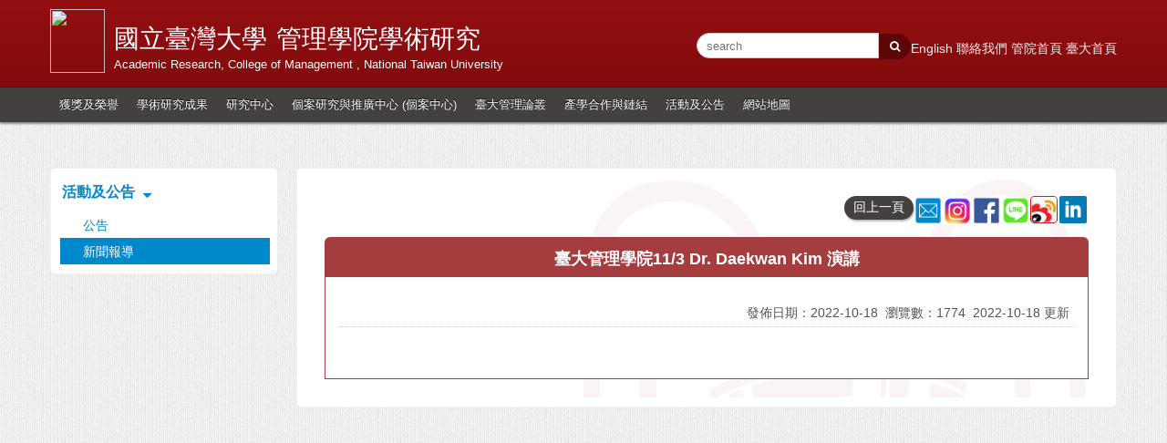

--- FILE ---
content_type: text/html; charset=UTF-8
request_url: https://management.ntu.edu.tw/Research/news/detail/sn/1600
body_size: 7374
content:
<!DOCTYPE html>
<html>
<head>
    <!--20210208 only for EIMBA-->
    
    <meta http-equiv="Content-Type" content="text/html; charset=utf-8"/>
    <meta http-equiv="X-UA-Compatible" content="IE=11; IE=10; IE=9; IE=8; IE=edge"/>
    <meta name="viewport" content="width=device-width, initial-scale=1"/>
    <meta name="keywords" content="管理學院學術研究,Academic Research, College of Management,臺大管理學院11/3 Dr. Daekwan Kim 演講"/>
    <meta name="description" content=""/>
        <title>國立臺灣大學 管理學院學術研究 臺大管理學院11/3 Dr. Daekwan Kim 演講</title>
    <link rel="apple-touch-icon-precomposed" sizes="144x144"
          href="/template/management/images/apple-touch-icon-144.png">
    <link rel="apple-touch-icon-precomposed" sizes="114x114"
          href="/template/management/images/apple-touch-icon-144.png">
    <link rel="apple-touch-icon-precomposed" sizes="72x72" href="/template/management/images/apple-touch-icon-144.png">
    <link rel="apple-touch-icon-precomposed" sizes="57x57" href="/template/management/images/apple-touch-icon-144.png">
    <link rel="shortcut icon" href="/template/management/images/apple-touch-icon-144.png">
    <!--[if lt IE 7]>
    <style media="screen" type="text/css">
        #wrapper {
            height: 100%;
        }
    </style>
    <![endif]-->
    <!--[if lt IE 9]>
    <script src="http://html5shiv.googlecode.com/svn/trunk/html5.js"></script>
    <![endif]-->
    <link rel="stylesheet" href="/template/management/css/bootstrap.css">
    <link rel="stylesheet" href="/template/management/css/flexslider/flexslider.css">
    <link rel="stylesheet" href="/template/management/icon/css/font-awesome.css">
    <link rel="stylesheet" href="/template/management/icon/css/font-awesome.min.css">
    <link rel="stylesheet" href="/template/management/css/plugins.css">
    <link rel="stylesheet" href="/template/management/css/toastr.css">

    <link href="/template/management/css/rwd.css?20170420" rel="stylesheet" type="text/css"/>
    <link href="/template/management/css/style.css?20170420" rel="stylesheet" type="text/css"/>
    <link href="/template/management/css/header_nav.css?20170420" rel="stylesheet" type="text/css"/>
    <!--	<link href="--><!--/css/set.css?-->
    <!--" rel="stylesheet" type="text/css" />-->
    <link href="/template/management/css/set.css" rel="stylesheet" type="text/css"/>
    <link href="/template/share/css/share.css" rel="stylesheet" type="text/css"/>
    <link href="/template/share/css/use_font.css?20170420" rel="stylesheet" media="all" type="text/css"/>

    <link href="/template/management/css/fire.css?20170420" rel="stylesheet" type="text/css"/>
    <link href="/template/management/css/index_tabs.css?20170420" rel="stylesheet" type="text/css"/>
    <meta name="facebook-domain-verification" content="jt2bg7aydcq4m7owv2t4l8p2wk72g7" />

    
<script type="text/javascript">
    </script>



    <link href="https://fonts.googleapis.com/earlyaccess/cwtexfangsong.css" media="screen" rel="stylesheet" type="text/css" >
<link href="https://fonts.googleapis.com/earlyaccess/cwtexhei.css" media="screen" rel="stylesheet" type="text/css" >
<link href="https://fonts.googleapis.com/earlyaccess/cwtexkai.css" media="screen" rel="stylesheet" type="text/css" >
<link href="https://fonts.googleapis.com/earlyaccess/cwtexming.css" media="screen" rel="stylesheet" type="text/css" >
<link href="https://fonts.googleapis.com/earlyaccess/cwtexyen.css" media="screen" rel="stylesheet" type="text/css" >
<link href="/js/lightbox/css/lightbox.css" media="screen" rel="stylesheet" type="text/css" >
    <style>

        @media (min-width: 1100px) {
            .dispr2 {
                display: none !important;
            }

            .logo_c img {
                width: 60px;
            }
        }

        @media only screen and (max-width: 1100px) and (min-width: 600px) {
            .dispr1 {
                display: none;
            }

            .cell_logo_box {
                padding: 15px;
            }

            .cell_logo_box a {
                color: #fff;
            }

            .cell_logo_box td {
                border: 0px;
                padding: 0px;
            }

            .cell_tx_b {
                font-size: 35px;
                color: #fff;
                font-family: 文鼎粗行楷, 華康郭泰碑, 書法家顏楷體, dfkai-sb, stkaiti, 標楷體, 华文楷体;
            }

            .cell_logo_box a:hover {
                text-decoration: none;
            }

            .cell_tx {
                font-size: 24px;
                color: #fff;
                font-family: 文鼎粗行楷, 華康郭泰碑, 書法家顏楷體, dfkai-sb, stkaiti, 標楷體, 华文楷体;
            }

            .logo_c img {
                width: 70px;
            }

            .cell_logo_left {
                float: left;
                width: 85%;
            }

            .cell_logo_right {
                float: right;
                width: 15%;
            }
        }

        @media only screen and (max-width: 600px) {
            .dispr1 {
                display: none;
            }

            .cell_logo_box {
                padding: 7px 7px 20px 7px;
            }

            .cell_logo_box a {
                color: #fff;
            }

            .cell_logo_box td {
                border: 0px;
                padding: 0px;
            }

            .cell_tx_b {
                font-size: 25px;
                color: #fff;
                font-family: 文鼎粗行楷, 華康郭泰碑, 書法家顏楷體, dfkai-sb, stkaiti, 標楷體, 华文楷体;
            }

            .cell_logo_box a:hover {
                text-decoration: none;
            }

            .cell_tx {
                font-size: 24px;
                color: #fff;
                font-family: 文鼎粗行楷, 華康郭泰碑, 書法家顏楷體, dfkai-sb, stkaiti, 標楷體, 华文楷体;
            }

            .logo_c img {
                width: 60px;
            }
        }

        .cell_tx_s {
            font-family: Arial, "Microsoft JhengHei", sans-serif;
            font-size: 12px;
            color: #fff;
        }

        .search_btn_cell {
            background: #444040;
            margin: 0px auto;
            padding: 7px 9px 6px 9px;
            border-radius: 5px;
            text-align: center;
            box-shadow: inset 0px 1px 1px #878787, 0px 1px 0px #878787;
            text-shadow: 0 -1px 0 #727272;
            color: #fff;
            font-size: 30px;
            max-width: 100%;
            border: 2px solid #383838;
        }

        .lau_cell {
            text-align: right;
        }

        .ce_ne table {
            width: 100%;
        }

        .ce_ne td {
            padding: 2px;
            width: 33.33333333%;
        }

        .ce_ne_btn {
            border: 0px;
            width: 100%;
            text-align: center;
            background: #9AA540;
            border-radius: 5px;
            padding: 7px;
            margin: 15px 2px 0px 2px;
            color: #fff;
            font-size: 15px;
            font-weight: bold;
        }

        .ce_ne_btn:hover {
            background: #677117;
        }

        .navce > li {
            float: none;
            border-top: #444040 1px solid;
        }

        .navce {
            background: #332F2F;
        }

        .navce :hover {
            background: #201E1E;
        }

        .navce > li > a {
            display: block;
            color: #fff;
        }

        .nn_sea {
            border: 0px;
            background: #f2f2f2;
            padding: 5px;
            margin-right: 5px;
            font-size: 15px;
            height: 45px;
            border-radius: 3px;
            width: 150px;
        }

        .ttb table {
            border: 0px;
            line-height: normal;
        }

        .ttb td {
            border: 0px;
        }
        
        .right_m .header_right_logo {
            display: flex;
        }
    </style>

    
    <!-- Top menu -->
    <!--<script type="text/javascript" src="/template/management/js/jquery-latest.min.js"></script>-->
    <script type="text/javascript" src="/template/management/../../js/jquery-3.6.0.min.js"></script>
    <script type="text/javascript" src="/template/management/../../js/jquery-migrate-3.4.0.min.js"></script>
    <script type="text/javascript" src="/template/share/js/share.js?20170420"></script>

    <script src="/metronic4/plugins/bootstrap-toastr/toastr.min.js" type="text/javascript"></script>
    <script src="/metronic4/plugins/bootbox/bootbox.min.js" type="text/javascript"></script>
    <script src="/metronic4/plugins/jquery.blockui.min.js" type="text/javascript"></script>
    <script src="/metronic4/scripts/app.min.js" type="text/javascript"></script>
    <script src="/metronic4/scripts/custom.js"></script>

    <script type="text/javascript" src="//s7.addthis.com/js/300/addthis_widget.js#pubid=ra-589629ad3223da5b"></script>
<script type="text/javascript" src="/js/lightbox/js/lightbox.js"></script>
<script type="text/javascript">
    //<!--
        $(function(){
        $('.con img:not(.unlight)').each(function(){
            if($(this).parent().prop("tagName") != 'A'){
                $(this).wrap(function(){
                    var imgUrl = $(this).attr('src').toString();
                    
                    var imgTitle = $(this).attr('data-title');
                    imgTitle = ( imgTitle !== '' && typeof imgTitle != 'undefined' ) ? ' data-title="' + imgTitle + '"' : '';
                    
                    return '<a href='+encodeURI(imgUrl)+' data-lightbox="pages"' + imgTitle + '></a>';
                });
            }
        });

        lightbox.option({
            'resizeDuration': 200,
            'maxWidth': window.innerWidth-20,
            'maxHeight': window.innerHeight-120
        });
    });
        //-->
</script>
    <script type="text/javascript">
        jQuery(document).ready(function () {
            App.init();

            
            if (jQuery('bootbox')) {
                bootbox.setDefaults({
                    animate: false
                });
            }
        });

    </script>

    </head>
<body>

<!-- Header -->
<div class="dispr1">
    <div class="hf_box header_bgcolor bsha betop">
        <div class="in_box">

            <div class="left_m">

                <div class="logo_box">

                    <a href="/Research">
                        <div class="logo">
                                <img src="/cm/index_area/33/379/000379_0415.png"  width="60"  height="70"  >


                        </div>

                        <div class="title_tx">
                            <div class="name_tx">
                                                            <div class="title_img1_1">
                                    國立臺灣大學
                                </div>
                                <div class="title_img2_1">
                                    管理學院學術研究                                </div>
                                <div class="name_tx2_1" style="clear: both;">
                                    Academic Research, College of Management , National Taiwan University
                                </div>
                                <div class="fix"></div>
                                                        </div>
                        </div>
                        <div class="fix"></div>
                    </a>

                </div>

            </div>

            <div class="right_m" style="display: flex; flex-direction: column; gap: 10px; align-items: flex-end;">

                <div class="header_right_logo">
                    <span class="header_img1">
                        

                    </span>
                    <span class="header_img2">
                        

                    </span>
                    <span class="header_img2">
                        

                    </span>
                    <span class="header_img2">
                        

                    </span>
                </div>
                <div class="header_searchbar" style="display: flex; gap: 10px;">
                    <div class="no_spec">
                        <form action="https://www.google.com/search" method="get">
                            <input maxlength="250" name="q" size="13" type="text" class="search_box google_q_input"
                                   placeholder="search"/>
                            <input maxlength="252" name="q" class="google_q" size="1" type="hidden" value=""/>
                            <input name="ie" type="hidden" value="UTF-8"/>
                            <input name="oe" type="hidden" value="UTF-8"/>
                            <input name="hl" type="hidden" value="zh-TW"/>
                            <button name="btnG" type="submit" class="search_btn">
                                <i class="fa fa-search tx12 txfff" aria-hidden="true"></i>
                            </button>
                        </form><!-- Search Google -->
                        <script type="text/javascript">
                            $(function () {
                                $('.google_q_input').on('input', function () {
                                    $('.google_q').val($(this).val() + ' site:management.ntu.edu.tw');
                                });
                            });
                        </script>
                    </div>
                    <div class="mt8 header_link">
                                                                                                                                                    <a href="/en/Research/news/detail/sn/1600">
                                    English
                                </a>
                                                                            <a href="https://management.ntu.edu.tw/Research/About_us">
                            聯絡我們                        </a>
                        <a href="/">
                            管院首頁                        </a>
                        <a href="http://www.ntu.edu.tw/" target="_blank" rel="noopener noreferrer">
                            臺大首頁                        </a>
                    </div>
                </div>

            </div>

            <div class="fix"></div>
        </div>
    </div>
</div>

<div class="dispr2">
    <div class="hf_box header_bgcolor bsha betop">
        <div class="cell_logo_box">
            <div class="cell_logo_right">
                <div class="lau_cell">
                                                                                            <a href="/en/Research/news/detail/sn/1600">
                            ENGLISH
                        </a>
                                    </div>
            </div>
            <div class="cell_logo_left">
                <div class="logo">
                    <a href="/Research">
                        <table>
                            <tr>
                                <td rowspan="3">
                                    <div class="logo_c">
                                            <img src="/cm/index_area/33/379/000379_0415.png"  width="60"  height="70"  >


                                    </div>
                                </td>
                                <td class="cell_tx_b">
                                    國立臺灣大學
                                </td>
                            </tr>
                            <tr>
                                <td class="cell_tx">管理學院學術研究</td>
                            </tr>
                            <tr>
                                <td class="cell_tx_s">
                                    Academic Research, College of Management ,
                                    National Taiwan University
                                </td>
                            </tr>
                        </table>
                    </a>
                </div>
            </div>
            <div class="fix"></div>

        </div>
    </div>
</div>
<!-- Header -->
<!-- Top menu -->
<div class="header_nav_box">
    <div class=header_nav>
        <div class="left"></div>
        <div class="right">
            <span
                    class="dispr2 ttb">
                <form action="https://www.google.com/search" method="get">
                    <table>
                        <tr>
                                                            <td>
                                    <input maxlength="250" name="q" type="text" class="nn_sea google_q_input_s">
                                    <input maxlength="252" name="q" class="google_q_s" size="1" type="hidden" value=""/>
                                    <input name="ie" type="hidden" value="UTF-8"/>
                                    <input name="oe" type="hidden" value="UTF-8"/>
                                    <input name="hl" type="hidden" value="zh-TW"/>
                                </td>
                                <td>
                                    <button type="submit" class="search_btn_cell">
                                        <i class="fa fa-search txfff" aria-hidden="true"></i>
                                    </button>
                                </td>
                                                        <td><a class="toggleMenu" href="#">
                                    <div class="big-character"><i class="fa fa-bars" aria-hidden="true"></i></div>
                                </a></td>
                        </tr>
                    </table>
                </form><!-- Search Google -->
                <script type="text/javascript">
                    $(function () {
                        $('.google_q_input_s').on('input', function () {
                            $('.google_q_s').val($(this).val() + ' site:management.ntu.edu.tw');
                        });
                    });
                </script>
            </span>
        </div>
        <div style="clear:both"></div>
    </div>
    <ul class="nav nav-menu">
                                    <li>
                                        <a href="javascript:;"  >獲獎及榮譽</a>

                                            <ul>
                                                                                                <li>
                                                                                    <a href="/Research/page/index/menu_sn/1643" >
                                                獲獎及榮譽                                            </a>
                                                                            </li>
                                                                                                                                <li>
                                                                                    <a href="/Research/page/index/menu_sn/1539" >
                                                玉山學術獎                                            </a>
                                                                            </li>
                                                                                                                                <li>
                                                                                    <a href="/Research/page/index/menu_sn/1803" >
                                                國家科學及技術委員會(國科會)傑出特約研究員獎                                            </a>
                                                                            </li>
                                                                                                                                <li>
                                                                                    <a href="/Research/page/index/menu_sn/1614" >
                                                國家科學及技術委員會(國科會)傑出研究獎                                            </a>
                                                                            </li>
                                                                                                                                <li>
                                                                                    <a href="/Research/page/index/menu_sn/1613" >
                                                國家科學及技術委員會(國科會)吳大猷先生紀念獎                                            </a>
                                                                            </li>
                                                                                                                                <li>
                                                                                    <a href="/Research/page/index/menu_sn/1615" >
                                                財團法人傑出人才發展基金會傑出人才講座                                            </a>
                                                                            </li>
                                                                                                                                <li>
                                                                                    <a href="/Research/page/index/menu_sn/1616" >
                                                教育部「國家講座」                                            </a>
                                                                            </li>
                                                                                                                                <li>
                                                                                    <a href="/Research/page/index/menu_sn/1617" >
                                                教育部學術獎                                            </a>
                                                                            </li>
                                                                                                                                <li>
                                                                                    <a href="/Research/page/index/menu_sn/1716" >
                                                國立臺灣大學特聘講座教授                                            </a>
                                                                            </li>
                                                                                                                                <li>
                                                                                    <a href="/Research/page/index/menu_sn/1714" >
                                                國立臺灣大學講座教授                                            </a>
                                                                            </li>
                                                                                                                                <li>
                                                                                    <a href="/Research/page/index/menu_sn/1715" >
                                                國立臺灣大學特聘教授                                            </a>
                                                                            </li>
                                                                                                                                <li>
                                                                                    <a href="/Research/page/index/menu_sn/2525" >
                                                國立臺灣大學校級講座                                            </a>
                                                                            </li>
                                                                                    </ul>
                                    </li>
                            <li>
                                        <a href="javascript:;"  >學術研究成果</a>

                                            <ul>
                                                                                                <li>
                                                                                    <a href="/Research/page/index/menu_sn/1644" >
                                                學術研究成果                                            </a>
                                                                            </li>
                                                                                                                                <li>
                                                                                    <a href="/Research/page/index/menu_sn/1612" >
                                                近年發表期刊論文                                            </a>
                                                                            </li>
                                                                                    </ul>
                                    </li>
                            <li>
                                        <a href="javascript:;"  >研究中心</a>

                                            <ul>
                                                                                                <li>
                                                                                    <a href="/Research/page/index/menu_sn/1645" >
                                                關於管院研究中心                                            </a>
                                                                            </li>
                                                                                                                                <li>
                                                                                    <a href="/Research/research_centers/research_7" >
                                                財經智慧與法規研究中心                                            </a>
                                                                            </li>
                                                                                                                                <li>
                                                                                    <a href="/Research/research_centers/research_9" >
                                                全球品牌與行銷研究中心                                            </a>
                                                                            </li>
                                                                                                                                <li>
                                                                                    <a href="/Research/research_centers/CSBF" >
                                                金融研究中心                                            </a>
                                                                            </li>
                                                                                                                                <li>
                                                                                    <a href="/Research/research_centers/ntuBitCion" >
                                                數位財金及產業發展研究中心                                            </a>
                                                                            </li>
                                                                                                                                <li>
                                                                                    <a href="/Research/research_centers/SME_DRC" >
                                                中小企業發展研究中心                                            </a>
                                                                            </li>
                                                                                                                                <li>
                                                                                    <a href="/Research/research_centers/Data_Digit" >
                                                數據分析與數位轉型研究中心                                            </a>
                                                                            </li>
                                                                                    </ul>
                                    </li>
                            <li>
                                        <a href="javascript:;"  >個案研究與推廣中心 (個案中心)</a>

                                            <ul>
                                                                                                <li>
                                                                                    <a href="/Research/CaseCenter/case" >
                                                關於個案研究與推廣中心                                            </a>
                                                                            </li>
                                                                                                                                <li>
                                                                                    <a href="http://management.ntu.edu.tw/Case" target="_blank">
                                                個案研究與推廣中心                                            </a>
                                                                            </li>
                                                                                    </ul>
                                    </li>
                            <li>
                                        <a href="javascript:;"  >臺大管理論叢</a>

                                            <ul>
                                                                                                <li>
                                                                                    <a href="/Research/mgt_review/review" >
                                                關於論叢                                            </a>
                                                                            </li>
                                                                                                                                <li>
                                                                                    <a href="http://review.management.ntu.edu.tw/index.aspx?lang=cht" target="_blank">
                                                臺大管理論叢                                            </a>
                                                                            </li>
                                                                                    </ul>
                                    </li>
                            <li>
                                        <a href="javascript:;"  >產學合作與鏈結</a>

                                            <ul>
                                                                                                <li>
                                                                                    <a href="/Research/page/index/menu_sn/1631" >
                                                產學合作與鏈結                                            </a>
                                                                            </li>
                                                                                    </ul>
                                    </li>
                            <li>
                                        <a href="javascript:;"  >活動及公告</a>

                                            <ul>
                                                                                                <li>
                                                                                    <a href="/Research/board" >
                                                公告                                            </a>
                                                                            </li>
                                                                                                                                <li>
                                                                                    <a href="/Research/news" >
                                                新聞報導                                            </a>
                                                                            </li>
                                                                                    </ul>
                                    </li>
                            <li>
                                        <a href="/Research/index/site.map"  >網站地圖</a>

                                    </li>
                    
                    <li class="dispr2">
                <a href="https://management.ntu.edu.tw/Research/About_us">聯絡我們</a>
            </li>
            <li class="dispr2">
                <a href="/">管院首頁</a>
            </li>
            <li class="dispr2">
                <a href="http://www.ntu.edu.tw/" target="_blank">臺大首頁</a>
            </li>
            </ul>
</div>

<script type="text/javascript">
    var ww = document.body.clientWidth;

    $(document).ready(function () {
        $(".nav-menu li a").each(function () {
            if ($(this).next().length > 0) {
                $(this).addClass("parent");
            }
            ;
        })

        $(".toggleMenu").click(function (e) {
            e.preventDefault();
            $(this).toggleClass("active");
            $(".nav-menu").toggle();
        });
        adjustMenu();
    })

    $(window).bind('resize orientationchange', function () {
        ww = document.body.clientWidth;
        adjustMenu();
    });

    var adjustMenu = function () {
        if (ww < 1100) {
            $(".toggleMenu").css("display", "inline-block");
            if (!$(".toggleMenu").hasClass("active")) {
                $(".nav-menu").hide();
            } else {
                $(".nav-menu").show();
            }
            $(".nav-menu li").unbind('mouseenter mouseleave');
            $(".nav-menu li a.parent").unbind('click').bind('click', function (e) {
                // must be attached to anchor element to prevent bubbling
                e.preventDefault();
                if ($(this).parent("li").hasClass("hover")) {
                    $(this).parent("li").removeClass("hover");
                } else {
                    $(this).parent("li").addClass("hover");
                }
            });
        }
        else if (ww >= 1100) {
            $(".toggleMenu").css("display", "none");
            $(".nav-menu").show();
            $(".nav-menu li").removeClass("hover");
            $(".nav-menu li a").unbind('click');
            $(".nav-menu li").unbind('mouseenter mouseleave');

            $(".nav-menu li").bind('mouseenter', function () {
                if (!$(this).hasClass("hover")) {
                    $(this).addClass("hover");
                }
            });

            $(".nav-menu li").bind('mouseleave', function () {
                if ($(this).hasClass("hover")) {
                    $(this).removeClass("hover");
                }
            });

        }
    }
</script>
<!-- Top menu -->

<!-- Contect -->
<div class="all_box mt20 mb60">
    <style>
    .new_telist_120 img{
        margin:0 !important;
    }
</style>
<div class="all_box">
    <div class="in_box" style="min-height:650px;">

        <div class="left_s">
            
    <div class="left_menu_box">
        <ul class="leftmenu">
                            <div class="le_title">
                    活動及公告                                            <i class="fa fa-sort-desc ml5" aria-hidden="true"></i>
                                    </div>
            
                                                                                                                                                            <li>
                                <a href="/Research/board"  >
                                    公告                                </a>
                            </li>
                                                                                                        <li class="on">
                            新聞報導                        </li>
                                                        </ul>
        <div style="clear:both;"></div>
    </div>
        </div>

        <div class="right_b">
            <div class="left_menu_box">
                <div class="con_bg">
                    <div class="incon_box">
                        <div class="con">
                            <!-- 內容開始 -->
                            <div class="con">
                                <div style="height:30px;">
                                                                        <style>
    .addthis_inline_share_toolbox_jccp, .addthis_inline_share_toolbox_q8fz {
        clear: none !important;
        float: right;
    }

    .share_btn_list {
        float: right;
        overflow: hidden;
        width: 32px;
        height: 32px;
    }

    .new_p_title .p_r {
        padding: unset;
    }
</style>

    <!-- LinkedIn -->
    <a style="text-decoration:none;" class="share_btn_list" href="javascript:;" onclick="javascript:shareLinkedIn()">
        <img width="30" src="/images/linkedin_icon.png">
    </a>

    <!-- webo -->
    <div class="share_btn_list">
        <a href="javascript:;"
           onclick="javascript:window.open('https://service.weibo.com/share/share.php?title='+document.title+'&url='+location.href, 'preview-page', config = 'height=800,width=800')">
            <img class="unlight" width="30" src="/images/webo_icon.png"/>
        </a>
    </div>

    <!-- wechat -->
    <div class="addthis_inline_share_toolbox_jccp"></div>

    <!-- Line -->
    <div class="share_btn_list">
        <a href="javascript:;" onclick="javascript:shareLine()">
            <img class="unlight" width="32" src="/images/line-icon.png">
        </a>
    </div>

    <!-- facebook -->
    <div class="share_btn_list">
        <a href="javascript:;"
           onclick="javascript:window.open('http://www.facebook.com/sharer.php?u='+location.href, 'preview-page', config = 'height=800,width=800')">
            <img class="unlight" width="32" src="/images/fb_icon.png"/>
        </a>
    </div>

    <!-- IG -->
    <div class="share_btn_list">
        <a href="javascript:;"
           onclick="javascript:window.open('https://www.instagram.com/ntu.taiwan/')">
            <img class="unlight" width="32" src="/images/ig_icon.png"/>
        </a>
    </div>

            <!-- email -->
        <div class="share_btn_list">
            <a href="javascript:;"
               onclick="javascript:window.open('/Research/news/email/sn/1600', 'preview-page', config = 'height=800,width=800')">
                <img class="unlight" style="" width="32" src="/images/email_icon.png">
            </a>
        </div>
    

<script type="text/javascript">
    function shareLine() {
        var title = document.title,
            url = location.href,
            link;

        if (/Android|webOS|iPhone|iPad|iPod|BlackBerry|IEMobile|Opera Mini/i.test(navigator.userAgent)) {
            link = "http://line.naver.jp/R/msg/text/?" + title + "%0D%0A" + url;
        } else {
            link = "https://lineit.line.me/share/ui?url=" + encodeURIComponent(url);
        }
        window.open(link, 'preview-page', config = 'height=800,width=800');
    }

    function shareLinkedIn() {
        var title = document.title,
            url = location.href,
            link;

        link = "https://www.linkedin.com/shareArticle?mini=true&url=" + encodeURIComponent(url);

        window.open(link, 'preview-page', config = 'height=800,width=800');
    }

</script>
<!-- 此段 -->                                                                        <button type="button" class="revi_n_btn" style="float:right;" onclick="javascript:location.href='/Research/news';">回上一頁</button>
                                </div>
                                <div class="telist txfff tx18">臺大管理學院11/3 Dr. Daekwan Kim 演講</div>
                                <div class="new_telist_120">
                                    <table width="100%" border="0" cellpadding="0" cellspacing="0">
                                        <tr>
                                            <td>
                                                <div class="tx15 mb10 mt10" >
                                                    <div class="revi_n">
                                                        <div class="mobile_break"></div>發佈日期：2022-10-18&nbsp;
                                                        <div class="mobile_break"></div>瀏覽數：1774<!--                                                        &nbsp;-->                                                        <div class="mobile_break"></div>&nbsp;2022-10-18&nbsp;更新                                                    </div>
                                                </div>
<!--                                                <div class="con_title">內文</div>-->
                                                <div class="con mb10">
                                                    <div style="text-align: center;"><img alt="" src="/cm/news_file/33/1600/001600_1.jpg" style="width: 531px; height: 768px;" /></div>                                                </div>
                                            </td>
                                        </tr>
                                    </table>
                                </div>
                            </div>
                            <!-- 內容結束 -->
                        </div>
                    </div>
                </div>
            </div>
        </div>
        <div class="fix"></div>
    </div>
</div></div>

<p></p>

<!-- footer menu -->
<div class="ft_menu">
    <div class="box">
                                                    <div class="links">
                    <a href="http://management.ntu.edu.tw/" target="_blank" >
                                                    管理學院                                            </a>
                </div>
                                            <div class="links">
                    <a href="http://management.ntu.edu.tw/BA" target="_blank" >
                                                    工商管理學系暨商學研究所                                            </a>
                </div>
                                            <div class="links">
                    <a href="http://management.ntu.edu.tw/Acc" target="_blank" >
                                                    會計學系暨研究所                                            </a>
                </div>
                                            <div class="links">
                    <a href="http://management.ntu.edu.tw/Fin" target="_blank" >
                                                    財務金融學系暨研究所                                            </a>
                </div>
                                            <div class="links">
                    <a href="http://management.ntu.edu.tw/IB" target="_blank" >
                                                    國際企業學系暨研究所                                            </a>
                </div>
                                            <div class="links">
                    <a href="http://management.ntu.edu.tw/IM" target="_blank" >
                                                    資訊管理學系暨研究所                                            </a>
                </div>
                                            <div class="links">
                    <a href="http://management.ntu.edu.tw/EMBA" target="_blank" >
                                                    EMBA                                            </a>
                </div>
                                            <div class="links">
                    <a href="http://gmba.ntu.edu.tw/en/" target="_blank" >
                                                    GMBA                                            </a>
                </div>
                                            <div class="links">
                    <a href="http://management.ntu.edu.tw/EIMBA" target="_blank" >
                                                    EiMBA                                            </a>
                </div>
                                            <div class="links">
                    <a href="http://management.ntu.edu.tw/SEED" target="_blank" >
                                                    SEED                                            </a>
                </div>
                                            <div class="links">
                    <a href="http://management.ntu.edu.tw/CARDO" target="_blank" >
                                                    CARDO                                            </a>
                </div>
                                            <div class="links">
                    <a href="http://management.ntu.edu.tw/AIH" target="_blank" >
                                                                                                </a>
                </div>
                            <div class="fix"></div>
    </div>
</div>

<!-- footrr menu -->

<!-- footer -->
<div class="rwd_footer_all">
    <div class="fbox">

                    <div class="ftleft mr10">
                

            </div>
                    <div class="ftleft mr10">
                

            </div>
                    <div class="ftleft mr10">
                

            </div>
        
        <div class="ftright">
            <div class="ftimg">
                <!--				-->                <img src="/index/qrcode/dept_sn/33/locale/zh_tw"
                     width="99" height="99"/>
            </div>
            <div class="dispr2 text-center mb20 mt20">
                <span class="header_img1">
                    

                </span>
                <span class="header_img2">
                    

                </span>
                <span class="header_img3">
                    

                </span>
                <span class="header_img4">
                    

                </span>
            </div>
            <div class="ftlink">
                <div class="tx txfff tx12">
                    &copy; National Taiwan University All Rights Reserved<br />
台北市羅斯福路四段一號&nbsp;<br />
電話：+886-2-3366 1000&nbsp;<br />
Email: manage@ntu.edu.tw<br />
&nbsp;

                </div>
            </div>
            <div class="fix"></div>
        </div>

        <div class="fix"></div>

    </div>
</div>
<!-- footer -->


<div class="scroll-to-top">
    <i class="fa fa-arrow-circle-o-up"></i>
</div>

<!--<script src="/template/management/js/bootstrap.min.js"></script>-->
<script src="/template/management/../../js/bootstrap-3.4.1.min.js"></script>

<!--20210208 only for EIMBA-->
</body>
</html>

--- FILE ---
content_type: text/css
request_url: https://management.ntu.edu.tw/template/management/css/flexslider/flexslider.css
body_size: 2158
content:
/*
 * jQuery FlexSlider v2.2.0
 * http://www.woothemes.com/flexslider/
 *
 * Copyright 2012 WooThemes
 * Free to use under the GPLv2 license.
 * http://www.gnu.org/licenses/gpl-2.0.html
 *
 * Contributing author: Tyler Smith (@mbmufffin)
 */


/* Browser Resets
*********************************/
.flex-container a:active,
.flexslider a:active,
.flex-container a:focus,
.flexslider a:focus  {outline: none;}
.slides,
.flex-control-nav,
.flex-direction-nav {margin: 0; padding: 0; list-style: none;}

/* Icon Fonts
*********************************/
/* Font-face Icons */
@font-face {
	font-family: 'flexslider-icon';
	src:url('fonts/flexslider-icon.eot');
	src:url('fonts/flexslider-icon.eot?#iefix') format('embedded-opentype'),
		url('fonts/flexslider-icon.woff') format('woff'),
		url('fonts/flexslider-icon.ttf') format('truetype'),
		url('fonts/flexslider-icon.svg#flexslider-icon') format('svg');
	font-weight: normal;
	font-style: normal;
}

/* FlexSlider Necessary Styles
*********************************/
.flexslider {margin: 0; padding: 0;}
.flexslider .slides > li {display: none; -webkit-backface-visibility: hidden;} /* Hide the slides before the JS is loaded. Avoids image jumping */
.flexslider .slides img {width: 100%; display: block;}
.flex-pauseplay span {text-transform: capitalize;}

/* Clearfix for the .slides element */
.slides:after {content: "."; display: block; clear: both; visibility: hidden; line-height: 0; height: 0;}
html[xmlns] .slides {display: block;}
* html .slides {height: 1%;}

/* No JavaScript Fallback */
/* If you are not using another script, such as Modernizr, make sure you
 * include js that eliminates this class on page load */
.no-js .slides > li:first-child {display: block;}

/* FlexSlider Default Theme
*********************************/
.flexslider { margin: 0 0 60px; background: #fff; border: 4px solid #fff; position: relative; -webkit-border-radius: 4px; -moz-border-radius: 4px; -o-border-radius: 4px; border-radius: 4px; -webkit-box-shadow: 0 1px 4px rgba(0,0,0,.2); -moz-box-shadow: 0 1px 4px rgba(0,0,0,.2); -o-box-shadow: 0 1px 4px rgba(0,0,0,.2); box-shadow: 0 1px 4px rgba(0,0,0,.2); zoom: 1; }
.flex-viewport { max-height: 2000px; -webkit-transition: all 1s ease; -moz-transition: all 1s ease; -o-transition: all 1s ease; transition: all 1s ease; }
.loading .flex-viewport { max-height: 300px; }
.flexslider .slides { zoom: 1; }
.carousel li { margin-right: 5px; }

/* Direction Nav */
.flex-direction-nav {*height: 0;}
.flex-direction-nav a  { text-decoration:none; display: block; width: 40px; height: 40px; margin: -20px 0 0; position: absolute; top: 50%; z-index: 10; overflow: hidden; opacity: 0; cursor: pointer; color: rgba(0,0,0,0.8); text-shadow: 1px 1px 0 rgba(255,255,255,0.3); -webkit-transition: all .3s ease; -moz-transition: all .3s ease; transition: all .3s ease; }
.flex-direction-nav .flex-prev { left: -50px; }
.flex-direction-nav .flex-next { right: -50px; text-align: right; }
.flexslider:hover .flex-prev { opacity: 0.7; left: 10px; }
.flexslider:hover .flex-next { opacity: 0.7; right: 10px; }
.flexslider:hover .flex-next:hover, .flexslider:hover .flex-prev:hover { opacity: 1; }
.flex-direction-nav .flex-disabled { opacity: 0!important; filter:alpha(opacity=0); cursor: default; }
.flex-direction-nav a:before  { font-family: "flexslider-icon"; font-size: 40px; line-height:1; display: inline-block; content: '\f001'; }
.flex-direction-nav a.flex-next:before  { content: '\f002'; }

/* Pause/Play */
.flex-pauseplay a { display: block; width: 20px; height: 20px; position: absolute; bottom: 5px; left: 10px; opacity: 0.8; z-index: 10; overflow: hidden; cursor: pointer; color: #000; }
.flex-pauseplay a:before  { font-family: "flexslider-icon"; font-size: 20px; display: inline-block; content: '\f004'; }
.flex-pauseplay a:hover  { opacity: 1; }
.flex-pauseplay a.flex-play:before { content: '\f003'; }

/* Control Nav */
.flex-control-nav {width: 100%; position: absolute; bottom: -40px; text-align: center;}
.flex-control-nav li {margin: 0 6px; display: inline-block; zoom: 1; *display: inline;}
.flex-control-paging li a {width: 11px; height: 11px; display: block; background: #666; background: rgba(0,0,0,0.5); cursor: pointer; text-indent: -9999px; -webkit-border-radius: 20px; -moz-border-radius: 20px; -o-border-radius: 20px; border-radius: 20px; -webkit-box-shadow: inset 0 0 3px rgba(0,0,0,0.3); -moz-box-shadow: inset 0 0 3px rgba(0,0,0,0.3); -o-box-shadow: inset 0 0 3px rgba(0,0,0,0.3); box-shadow: inset 0 0 3px rgba(0,0,0,0.3); }
.flex-control-paging li a:hover { background: #333; background: rgba(0,0,0,0.7); }
.flex-control-paging li a.flex-active { background: #000; background: rgba(0,0,0,0.9); cursor: default; }

.flex-control-thumbs {margin: 5px 0 0; position: static; overflow: hidden;}
.flex-control-thumbs li {width: 25%; float: left; margin: 0;}
.flex-control-thumbs img {width: 100%; display: block; opacity: .7; cursor: pointer;}
.flex-control-thumbs img:hover {opacity: 1;}
.flex-control-thumbs .flex-active {opacity: 1; cursor: default;}



/***** Slider *****/

.slider-container {
    margin: 0 auto;
    background: #f8f8f8 url(../img/pattern.jpg) left top repeat;
    -moz-box-shadow: 0 5px 15px 0 rgba(0,0,0,.05) inset, 0 -5px 15px 0 rgba(0,0,0,.05) inset;
    -webkit-box-shadow: 0 5px 15px 0 rgba(0,0,0,.05) inset, 0 -5px 15px 0 rgba(0,0,0,.05) inset;
    box-shadow: 0 5px 15px 0 rgba(0,0,0,.05) inset, 0 -5px 15px 0 rgba(0,0,0,.05) inset;
}

.flexslider {
	background: #fff left top repeat;
    margin-top: 0px;
    margin-bottom: 0px;
    border: 8px solid #fff;
    -moz-border-radius: 0; -webkit-border-radius: 0; border-radius: 0;
    -moz-box-shadow: 0 5px 15px 0 rgba(0,0,0,.05), 0 -5px 15px 0 rgba(0,0,0,.05);
    -webkit-box-shadow: 0 5px 15px 0 rgba(0,0,0,.05), 0 -5px 15px 0 rgba(0,0,0,.05);
    box-shadow: 0 5px 15px 0 rgba(0,0,0,.05), 0 -5px 15px 0 rgba(0,0,0,.05);
}

.flexslider .slides > li {
	position: relative;
}

.flexslider .slides .embed-responsive.embed-responsive-16by9 {
	padding-bottom: 0;
}
	  
.flex-caption {
    position: absolute;
    left: 0;
    bottom: 0px;
    width: 100%;
    padding: 10px 20px;
    background: #1d1d1d; /* browsers that don't support rgba */
    background: rgba(0, 0, 0, .7);
    font-size: 16px;
    line-height: 24px;
    color: #eaeaea;
    text-align: left;
	font-weight: bold;
    font-family: Geneva, "Helvetica Neue", Helvetica, Arial, "Microsoft JhengHei", sans-serif;
}

.flex-direction-nav a {
	width: 40px;
	height: 40px;
	border: 3px solid #fff; 
	padding-top: 6px;
	background: #282828;
	color: #fff;
	text-shadow: none;
}
.flex-direction-nav a:hover {
	color: #fff;
}
.flex-direction-nav a:visited {
	color: #fff;
}

.flex-direction-nav a:before { font-size: 23px; }

.flex-direction-nav .flex-prev, .flex-direction-nav .flex-next {
	text-align: center;
	-moz-border-radius: 50%; -webkit-border-radius: 50%; border-radius: 50%;
}













@media only screen and (max-width: 1100px) and (min-width: 768px){
@media screen and (max-width: 768px) {
  .flex-direction-nav .flex-prev { opacity: 1; left: 10px;}
  .flex-direction-nav .flex-next { opacity: 1; right: 10px;}
}



--- FILE ---
content_type: text/css
request_url: https://management.ntu.edu.tw/template/management/css/rwd.css?20170420
body_size: 4645
content:



@media (min-width: 1100px){
	.news_com_img{margin: auto auto;
		width: 100%;
		text-align: center;
		border: 5px solid #f2f2f2;
		box-shadow: 0px 2px 2px 0px #cccccc;
	}
	.news_com_img img{
		width: 175px;
	}

	.slider {
	padding-left:0px;
	padding-right:0px;
	width:100px;
	}
/* header_footer_box */
	.hf_box {
		width: 100%;
		font-family: Arial, "Microsoft JhengHei", sans-serif;
		padding: 10px;
	}

	.hf_box .in_box {
		width: 1170px;
		margin: auto auto;
	}

	.hf_box .in_box .left_m {
		width: 55%;
		float: left;
	}

	.hf_box .in_box .left_m .logo {
		width: 70px;
		float: left;
		padding-bottom: 5px;
	}

	.hf_box .in_box .left_m .title_tx {
	}

	.hf_box .in_box .left_m .name_tx {
		margin-top: 13px;
	}

	.hf_box .in_box .left_m .name_tx2 {
		margin-top: 5px;
	}

	.hf_box .in_box .left_m .name_tx2_1 {
		word-break: normal;
		margin-top: 5px;
		color: #ffffff;
		font-family: "微軟正黑體", "Microsoft Jhenghei", "Helvetica Neue", Helvetica, Arial, sans-serif;
		font-size: 13px;
	}
	

	.logo_box{width:px;margin:auto auto;}
	.title_img1_1{float:left;margin-right:10px;font-family: 文鼎粗行楷, 華康郭泰碑, 書法家顏楷體, dfkai-sb, stkaiti, 標楷體, 华文楷体;font-size: 28px;}
	.title_img2_1{float:left;font-family: 文鼎粗行楷, 華康郭泰碑, 書法家顏楷體, dfkai-sb, stkaiti, 標楷體, 华文楷体;font-size: 28px;}
	.title_img1{float:left;width:173px;margin-right:15px;}
	.title_img2{float:left;width:107px;}
	.img_size_en{width:400px;margin-top:5px;}
	.img_size1{width:173px;}
	.img_size2{height:30px;}
	
	.header_img1 {float:right; margin:5px 10px 0 0;}
	.header_img2 {float:right; margin:8px 10px 0 0;}
	.header_searchbar {float:right; margin:8px 0 0 0;}
	
	.hf_box .din_box{width:1170px;margin:auto auto;}
	.hf_box .din_box .left_m{width:50%;float:left;}
	.hf_box .din_box .left_m .logo{width:150px;float:left;padding:15px 0; margin:10px 0;}
	.hf_box .din_box .right_m{width:50%;float:right;text-align:right;padding:20px 0;}
	.header_rbox {float:right;}
	
	.hf_box .in_box .left_m .name_tx{width:;float:left;color:#ffffff;font-family: 文鼎粗行楷, 華康郭泰碑, 書法家顏楷體, dfkai-sb, stkaiti, 標楷體, 华文楷体;}
	.hf_box .in_box .left_m .name_txs{color:#ffffff;font-family: "微軟正黑體", "Microsoft Jhenghei", "Helvetica Neue",Helvetica,Arial,sans-serif;}
	.hf_box .in_box .right_m{width:45%;float:right;text-align:right;padding:10px 0 0 0;}
	.ft_right_box {width:450px;float:right;}
	.ft_right_box .tx{width:;float:left;margin-top:15px;text-align: right;}
	.ft_right_box .logo{float:right;}
	
	.tab_incon {margin:auto auto;width:93%;}
	.tab_incon .list{margin:16px 0 0 10px;}
	.tab_incon .left{float:left;width:80px;background:;}
	.tab_incon .right{float:left;width:300px;background:;}
	
/* other_box */
	.all_box {width:100%;background:;}
	.all_box .in_box{width:1170px;margin:auto auto;background:;padding:30px 0 30px 0;}
	.all_box .in_box2{width:100%;margin:auto auto;background:;}
	.all_box .in_box2 .left_b2{width:500px;float:left;background:;}
	.all_box .in_box2 .right_s2{width:300px;float:right;}
	.all_box .in_box2 .left_s2{width:300px;float:left;background:;}
	.all_box .in_box2 .right_b2{width:500px;float:right;}
/* two */
	.all_box .in_box .left_nb{width:480px;float:left;background:;}
	.all_box .in_box .right_ns{width:350px;float:left;background:}
.new_pic img{
	width:350px;
	border: 1px solid #A53C3E;
    border-radius:  ;
    box-shadow: 3px 3px 2px 0px #aaaaaa;
    background: #A53C3E;
    overflow: hidden;
	}
.hen__title{background: #A53C3E;padding:15px;border-radius: 7px 0 0 7px;}

	.all_box .in_box .left_b{width:700px;float:left;background:;}
	.all_box .in_box .right_s{width:450px;float:right;}
	.all_box .in_box .left_b1{width:570px;float:left;background:red;}
	.all_box .in_box .right_s1{width:250px;float:right;background:yellow;}
	.all_box .in_box .left_s{width:250px;float:left;}
	.all_box .in_box .right_b{width:900px;float:right;background:;}
	.all_box .in_box .left_s1{width:150px;float:left;}
	.all_box .in_box .right_b1{width:670px;float:right;background:;}
	.all_box .left_m{width:50%;float:left;}
	.all_box .right_m{width:50%;float:right;background:;text-align: left;}
	.all_box .left_ms{width:60%;float:left;}
	.all_box .right_ms{width:40%;float:right;background:;text-align: right;}
	
	.all_box .in_box .leftx3_s{width:269px;float:left;background:#fff;margin:0 15px 15px 0;box-shadow:0px 1px 2px 0px #ddd;border-radius:3px;padding:20px;}
	.all_box .in_box .leftx3_s_last{width:269px;float:left;background:#fff;margin:0;box-shadow:0px 1px 2px 0px #ddd;border-radius:3px;padding:20px;}
	
/* three */
	.all_box .in_box .leftx3{width:375px;height:340px;float:left;background:#fff;margin:22px 22px 0 0;box-shadow:0px 1px 2px 0px #ddd;border-radius:3px;padding:20px;}
	.all_box .in_box .leftx3_last{width:375px;height:340px;float:left;background:#fff;margin:22px 0px 0 0;box-shadow:0px 1px 2px 0px #ddd;border-radius:3px;padding:20px;}
	.all_box .in_box .leftx3s{width:265px;float:left;background:#fff;margin:20px 20px 0 0;box-shadow:0px 1px 2px 0px #ddd;border-radius:1px;padding:1px;}
	.all_box .in_box .leftx3s_last{width:265px;float:left;background:#fff;margin:20px 0px 0 0;box-shadow:0px 1px 2px 0px #ddd;border-radius:1px;padding:1px;}
	.all_box .in_box .leftx3s img{width:100%;}
	.all_box .in_box .leftx3s_last img{width:100%;}
		
	.all_box .leftx3_1{width:275px;float:left;margin:0;}
/* list */	
	.rwd_list {width:100%;}
	.rwd_list .type1 {width:100%;}
	.rwd_list .type1 .left {float:left;width:20%;height:50px;background:#F4F7F8;padding:15px;text-align:right;border-right: #E5E5E5 1px solid;}
	.rwd_list .type1 .right {float:right;width:80%;height:50px;background:#fff;padding:15px;}

	.rwd_list .type1 .right1 {float:right;width:30%;height:50px;background:#fff;padding:15px;}
	.rwd_list .type1 .right2 {float:right;width:20%;height:50px;padding:15px;background:#F4F7F8;}
	.rwd_list .type1 .right3 {float:right;width:30%;height:50px;background:#fff;padding:15px;}
/* Footer */	
	.ft_menu {width:100%; background:#5B5B5B;padding:6px 0 5px 0;box-shadow:0px 0px 4px 2px #888;}
	.ft_menu .box{width:1175px; background:#5B5B5B;margin:auto auto;}
	.ft_menu .links a{color:#fff;padding:9px;float:left;}
	.ft_menu .links a:hover{color:#fff;background:#333;padding:9px;border-radius:20px;text-decoration: none;}
	.ft_menu .links2 a{color:#fff;padding:4px 10px 2px;float:left;}
	.ft_menu .links2 a:hover{color:#fff;background:#333;padding:4px 10px 2px;border-radius:20px;text-decoration: none;}	

.rwd_footer_all{width:100%; background:#8A0C0E; padding:20px 0;}
.rwd_footer_all .fbox{width:1170px;margin:auto auto;}
.rwd_footer_all .fbox .ftleft{float:left; margin:5px 10px 0 0;}
.rwd_footer_all .fbox .ftright{float:right;}
.rwd_footer_all .fbox .ftright .ftimg{width:120px;float:right;text-align:right;}
.rwd_footer_all .fbox .ftright .ftlink{float:left;text-align:right;margin-top:15px;}
    .ftlink a{color:#fff;}
	
/* Left_menu */	
.leftmenu{
  padding:0px;
  margin:0px;
}
.leftmenu li{
  list-style-type:none;
  width:230px;  
  background-color:;
  font-family: Arial, "Microsoft JhengHei", sans-serif;
  font-size:14px;
  margin:0 0 0px 10px;
}
.leftmenu li:last-child{
}
.leftmenu .title a{background-color:;color:#0088CC;padding:6px 0 4px 12px;margin-bottom:5px;font-weight: bold;font-size:15px;}
.leftmenu .title a:hover{background-color:#eee;}
.leftmenu .on {background-color:#0088CC;color:#fff;padding:6px 0 4px 25px;}
.leftmenu li:hover > a{
  background-color:#eee;
  text-decoration: none;
  color:#003B6E;
}
.leftmenu a{
  text-decoration: none;
  display:block;
  width:100%;
  color:#0088CC;
  padding:6px 0 4px 25px;
}
.left_menu_box {width:100%; background:#fff;border: 1px solid #f2f2f2; padding:10px 0 10px 0;border-radius:5px;box-shadow:0px 0px 2px 0px #E8E8E8;}	
.le_title{font-size:16px;font-weight:bold;color:#0088CC;text-align:left;padding:5px 0 10px 12px;}

.con_img{margin:auto auto;width:70%;text-align:center;margin-top:20px;border: 5px solid #f2f2f2;box-shadow:0px 2px 2px 0px #cccccc;}
.con_img2{margin:auto auto;width:60%;text-align:center;margin-top:20px;border: 5px solid #f2f2f2;box-shadow:0px 2px 2px 0px #cccccc;}
.con_img2 img{width:100%;}
.con_img_yellow{margin:auto auto;width:90%;text-align:center;margin-top:20px;border: 1px solid #F6A202;box-shadow:0px 2px 2px 0px #cccccc; background:#F6A202;border-radius:5px;}

.gps_box{width:100%;background:;}
.gps_lsbox{width:174px;height:75px;background:#A53C3E;text-align:center;border-radius:6px;padding:19px 0;font-weight: bold;float:left;}
.gps_link{width:10px;height:57px;background:#802E30;float:left;margin-top:9px;}
.gps_con{width:654px;float:left;border-radius:6px;border: 1px solid #A53C3E;background:#ffffff;padding:0 20px 20px 20px;z-index:0;}
.gps_con .gbox{ margin-top:20px;}
.gps_con .gleft{float:left;text-align:right;width:190px;color:#777777;font-size:14px;}
.gps_con .gright{float:right;text-align:left;width:400px;font-size:15px;}
.gps_br{color:#ffffff;font-size:14px;}
.gps_br2{color:#ffffff;font-size:16px;}	


        .news_reports {width:100%;padding:15px 0;}
		.news_reports .leftphoto{float:left;}
		.news_reports .rightphoto{float:right;}
		.news_reports .leftnews{float:left;width:630px;}
		.news_reports .rightnews{float:right;text-align:left;width:630px;}
		
        .mabcc {width:100%;padding:15px 0;}
		.mabcc .leftnews{float:left;width:460px;}
		.mabcc .rightphoto{float:right;width:340px;}
		.mbacc_com_img{
			width: 340px;
			border: 5px solid #f2f2f2;
			box-shadow: 0px 2px 2px 0px #cccccc;
		}

         .report_box{width:100%;}
		 .report_box .rleft{width:20%;float:left;text-align:center;padding:10px;background:#f2f2f2;}
		 .report_box .rright{width:80%;float:right;text-align:center;padding:10px;background:#ffffff;}
         .report_box2{width:100%;}
		 .report_box2 .rleft{width:20%;float:left;text-align:center;padding:10px;background:#E3E3E3;}
		 .report_box2 .rright{width:80%;float:right;text-align:center;padding:10px;background:#EBEBEB;}
		 
         .mc_meet_box{width:100%;}
		 .mc_meet_box .mleft{width:20%;float:left;text-align:center;padding:10px;background:#f2f2f2;}
		 .mc_meet_box .mright{width:80%;float:right;text-align:left;padding:10px;background:#ffffff;}
         .mc_meet_box2{width:100%;}
		 .mc_meet_box2 .mleft{width:20%;float:left;text-align:center;padding:10px;background:#E3E3E3;}
		 .mc_meet_box2 .mright{width:80%;float:right;text-align:left;padding:10px;background:#EBEBEB;}
		 
         .awards_box{width:100%;background:#f2f2f2;}
		 .awards_box .aleft{width:20%;float:left;text-align:left;padding:10px;background:#f2f2f2;}
		 .awards_box .aright{width:80%;float:right;text-align:left;padding:10px;background:#ffffff;}
         .awards_box2{width:100%;background:#e3e3e3;}
		 .awards_box2 .aleft{width:20%;float:left;text-align:left;padding:10px;background:#E3E3E3;}
		 .awards_box2 .aright{width:80%;float:right;text-align:left;padding:10px;background:#EBEBEB;}
         .awards_box3{width:100%;background:#ffffff;}
		 .awards_box3 .aleft{width:20%;float:left;text-align:left;padding:10px;background:#f2f2f2;}
		 .awards_box3 .aright{width:80%;float:right;text-align:left;padding:10px;background:#ffffff;}
         .awards_box4{width:100%;background:#EBEBEB;}
		 .awards_box4 .aleft{width:20%;float:left;text-align:left;padding:10px;background:#E3E3E3;}
		 .awards_box4 .aright{width:80%;float:right;text-align:left;padding:10px;background:#EBEBEB;}
		 
.corea_box{width:100%;background:#eeeeee;padding:10px;color:#0067B6;}
.corea_box_2box{width:50%;padding:10px;float:left;border-top: #eeeeee 1px solid;background:#ffffff;}
.corea_box_3box{width:33%;padding:10px;float:left;border-top: #eeeeee 1px solid;background:#ffffff;}
.corea_box_rightline{border-right: #eeeeee 1px solid;}

.btn_s{cursor:pointer;padding:2px 6px 3px 6px;background:#0067B6;border: 1px solid #0067B6;border-radius:1px;font-size:14px;color:#fff;font-family:"微軟正黑體",Arial, Helvetica, sans-serif; margin-right:3px;}
.btn_s:hover{background:#007DDD;color:#fff;border: 1px solid #007DDD;}
.btn_s_on{cursor:default;padding:2px 6px 3px 6px;background:#007DDD;color:#fff;border-radius:3px;font-size:15px;font-family:"微軟正黑體",Arial, Helvetica, sans-serif;border: 1px solid #0067B6;}

.btn_z{cursor:pointer;padding:1px 6px 2px 6px;background:#fff;border: 1px solid #0067B6;border-radius:3px;font-size:15px;color:#0067B6;font-family:"微軟正黑體",Arial, Helvetica, sans-serif;}
.btn_z:hover{background:#0067B6;color:#fff;}
.btn_z_on{cursor:default;padding:1px 6px 2px 6px;background:#0067B6;color:#fff;border-radius:3px;font-size:15px;font-family:"微軟正黑體",Arial, Helvetica, sans-serif;border: 1px solid #0067B6;}

.btn_x{cursor:pointer;padding:1px 6px 2px 6px;background:#fff;border: 1px solid #5B7F22;border-radius:3px;font-size:15px;color:#5B7F22;font-family:"微軟正黑體",Arial, Helvetica, sans-serif;margin-bottom:5px;}
.btn_x:hover{background:#5B7F22;color:#fff;}
.btn_x_on{cursor:default;padding:1px 6px 2px 6px;background:#5B7F22;color:#fff;border-radius:3px;font-size:15px;font-family:"微軟正黑體",Arial, Helvetica, sans-serif;border: 1px solid #5B7F22;margin-bottom:5px;}

.btn_y{cursor:pointer;padding:1px 6px 2px 6px;background:#fff;border: 1px solid #A08124;border-radius:3px;font-size:15px;color:#A08124;font-family:"微軟正黑體",Arial, Helvetica, sans-serif;margin-bottom:5px;}
.btn_y:hover{background:#A08124;color:#fff;}
.btn_y_on{cursor:default;padding:1px 6px 2px 6px;background:#A08124;color:#fff;border-radius:3px;font-size:15px;font-family:"微軟正黑體",Arial, Helvetica, sans-serif;border: 1px solid #A08124;margin-bottom:5px;}

.eimba_btn_z{cursor:pointer;padding:1px 6px 2px 6px;background:#fff;border: 1px solid #7494C5;border-radius:3px;font-size:15px;color:#7494C5;font-family:"微軟正黑體",Arial, Helvetica, sans-serif;}
.eimba_btn_z:hover{background:#7494C5;color:#fff;}
.eimba_btn_z_on{cursor:default;padding:1px 6px 2px 6px;background:#7494C5;color:#fff;border-radius:3px;font-size:15px;font-family:"微軟正黑體",Arial, Helvetica, sans-serif;border: 1px solid #7494C5;}

.sign_name_box{text-align: right;float:right;margin:20px 15px 5px; background:;width:440px;}
.sign_name{text-align: right;width:;float:left; margin:10px 5px;}
.sign_name2{text-align: right;width:;float:left;}
	.content_boxs{
	  width:100%;
	}
	.content_boxs .l_img{
	  margin:10px 20px 0px 0px;
	  float:left;
	  width:350px;
	  height:265px;
	}
	
	.content_boxs .r_img{
	  margin:10px 0px 0px 0px;
	  float:right;
	  width:350px;
	  height:265px;
	}
.btn_120{border: 1px solid #0088CC; background:#0088CC;padding:2px 10px;border-radius:3px;font-size:13px;font-weight: bold; margin-right:5px;color:#fff;}
.btn_120:hover{background:#00A6F9;border: 1px solid #00A6F9;}
.new_pic_120{
    float: left;
    width: 189px;
	height:140px;
    margin-right: 15px;
    margin-bottom:15px;
	overflow:hidden;
}
.new_pic_120_last{
    float: left;
    width: 189px;
	height:140px;
    margin-right: 0px;
    margin-bottom:15px;
	overflow:hidden;
}
.new_pic_120 img{
	width:100%;
	border: 2px solid #ccc;
}
.new_pic_120_last img{
	width:100%;
	border: 2px solid #ccc;
}
.byu{
	border-radius:100px;
	background:#000;
	padding:1px;
	width:35px;
	height:35px;
	border: 1px solid #000;
	color:#fff;
	opacity: 0.8;
	bottom:6px;
	position:relative;
	top:-40px;
	left:145px;
	z-index:1;
}
.byu:hover{
	background:#fff;
	border: 1px solid #fff;
	color:#000;
	opacity: 0.8;
}
.dean_table{}
.dean_table table{width:100%;border: 0px solid #171717;vertical-align:top;}
.dean_table td{border: 0px solid #171717;vertical-align:top;}
.dean_info{
	width: 170px;
    float: left;
    margin: 0 20px 10px 0;
    text-align: center;
    list-style-type: none;
    background-color: #fff;
    border-top: #a53c3e 5px solid;
    border-bottom: #a53c3e 5px solid;
    -moz-box-shadow: 1px 1px 1px 1px #bbb, 0px 0px 5px 0px #ddd inset;
    -webkit-box-shadow: 1px 1px 1px 1px #bbb, 0px 0px 5px 0px #ddd inset;
    box-shadow: 1px 1px 1px 1px #bbb, 0px 0px 5px 0px #ddd inset;
    -moz-border-radius: 3px;
    -webkit-border-radius: 3px;
    border-radius: 3px;
}
.dean_info img{
text-align: center;
width:90%;
margin:7px 0px 0 2px;
    -moz-border-radius: 8px;
    -webkit-border-radius: 8px;
    border-radius: 8px;
}
.dean_lu{list-style-type:none;text-align: left;font-size:12px;color:#888;padding:10px 10px 30px 10px;}


}

@media only screen and (max-width: 1100px) and (min-width: 600px){
    .news_com_img{margin: auto auto;
        width: 100%;
        text-align: center;
        border: 5px solid #f2f2f2;
        box-shadow: 0px 2px 2px 0px #cccccc;
    }
    .news_com_img img{
        width: 100%;
    }

/* header_footer_box */
	.hf_box {width:100%;font-family: Arial, "Microsoft JhengHei", sans-serif;}
	.hf_box .in_box{width:90%;margin:auto auto;}
	.hf_box .in_box .left_m{width:100%;text-align:center;}
	.hf_box .in_box .left_m .logo{padding-top:20px;}
	.hf_box .in_box .left_m .title_tx{margin-top:10px;}
	.hf_box .in_box .left_m .name_tx{margin-top:5px;margin:auto auto;text-align:center;}
	.hf_box .in_box .left_m .name_tx2{margin-top:5px;}
	
	.hf_box .in_box .left_m .name_tx2_1{margin-top:5px;color:#ffffff;font-family: "微軟正黑體", "Microsoft Jhenghei", "Helvetica Neue",Helvetica,Arial,sans-serif;font-size:13px;text-align:center;}
	.title_img1_1{margin-right:10px;font-family: 文鼎粗行楷, 華康郭泰碑, 書法家顏楷體, dfkai-sb, stkaiti, 標楷體, 华文楷体;font-size: 38px;text-align:center;}
	.title_img2_1{font-family: 文鼎粗行楷, 華康郭泰碑, 書法家顏楷體, dfkai-sb, stkaiti, 標楷體, 华文楷体;font-size: 30px;text-align:center;}
	
	
	.logo_box{width:px;margin:auto auto;}
	.img_size_en{width:50%;margin-top:5px;}
	.img_size1{width:30%;}
	.img_size2{height:40px;margin-top:10px;}

	.header_img1 {margin:5px 10px 0 0;}
	.header_img2 {margin:8px 10px 0 0;}	
	.header_searchbar {margin:15px 0 15px 0;}
	
	.hf_box .in_box .left_m .name_tx{color:#ffffff;font-family: 文鼎粗行楷, 華康郭泰碑, 書法家顏楷體, dfkai-sb, stkaiti, 標楷體, 华文楷体;}
	.hf_box .in_box .left_m .name_txs{color:#ffffff;font-family: "微軟正黑體", "Microsoft Jhenghei", "Helvetica Neue",Helvetica,Arial,sans-serif;}
	.hf_box .in_box .right_m{width:100%;margin-top:15px;text-align:center;padding-bottom:30px;}
	.header_rbox {margin:auto auto;width:500px;margin-bottom:80px;}
	
	.hf_box .din_box{width:90%;margin:auto auto;}
	.hf_box .din_box .left_m{width:100%;text-align:center;}
	.hf_box .din_box .left_m .logo{padding-top:20px;}
	.hf_box .din_box .left_m .name_tx{color:#ffffff;font-family: 文鼎粗行楷, 華康郭泰碑, 書法家顏楷體, dfkai-sb, stkaiti, 標楷體, 华文楷体;}
	.hf_box .din_box .left_m .name_txs{color:#ffffff;font-family: "微軟正黑體", "Microsoft Jhenghei", "Helvetica Neue",Helvetica,Arial,sans-serif;}
	.hf_box .din_box .right_m{width:100%;margin:15px 0 0 0;text-align:center;padding:10px 0 0 0;}
	
	.ft_right_box {}
	.ft_right_box .tx{margin-top:15px;}
	.ft_right_box .logo{padding:15px 0 20px 0;}
	
	.tab_incon {margin:auto auto;width:93%;}
	.tab_incon .list{margin:16px 0 0 10px;}
	.tab_incon .left{float:left;width:80px;background:;}
	.tab_incon .right{float:left;width:500px;background:;}
	
/* other_box */
	.all_box {width:100%;background:;}
	.all_box .in_box{width:90%;margin:auto auto;background:;padding:30px 0 30px 0;}
	.all_box .in_box2{width:100%;margin:auto auto;background:;}
	.all_box .in_box2 .left_b2{width:100%;}
	.all_box .in_box2 .right_s2{width:100%;}
	.all_box .in_box2 .left_s2{width:100%;}
	.all_box .in_box2 .right_b2{width:100%;}
/* two */
	.all_box .in_box .left_nb{width:100%;background:;}
	.all_box .in_box .right_ns{width:100%;background:}
.new_pic img{
	width:100%;
	border: 1px solid #A53C3E;
    border-radius:  ;
    box-shadow: 3px 3px 2px 0px #aaaaaa;
    background: #A53C3E;
	margin:10px 0;
	}
.hen__title{background: #A53C3E;padding:15px;border-radius: 7px;}

	.all_box .in_box .left_b{width:100%;background:}
	.all_box .in_box .right_s{width:100%;margin-top:15px;}
	.all_box .in_box .left_b1{width:100%;background:;}
	.all_box .in_box .right_s1{width:100%;margin-top:15px;}
	.all_box .in_box .left_s{width:100%;background:}
	.all_box .in_box .right_b{width:100%;background:;margin-top:15px;}
	.all_box .in_box .left_s1{width:150px;text-align:center;}
	.all_box .in_box .right_b1{width:100%;background:;margin-top:15px;}
	.all_box .left_m{width:100%;background:}
	.all_box .right_m{width:100%;background:;margin-top:15px;}
	.all_box .left_ms{width:100%;text-align: left;}
	.all_box .right_ms{width:100%;margin-top:10px;margin-bottom:15px;text-align: left;}
		
	.all_box .in_box .leftx3_s{width:100%;float:left;background:#fff;margin:0 15px 15px 0;box-shadow:0px 1px 2px 0px #ddd;border-radius:3px;padding:20px;}
	.all_box .in_box .leftx3_s_last{width:100%;float:left;background:#fff;margin:0;box-shadow:0px 1px 2px 0px #ddd;border-radius:3px;padding:20px;}
	
/* three */
	.all_box .in_box .leftx3{width:100%;background:#fff;margin:15px 22px 0 0;box-shadow:0px 1px 2px 0px #ddd;border-radius:3px;padding:20px;}
	.all_box .in_box .leftx3_last{width:100%;background:#fff;margin:15px 0px 0 0;box-shadow:0px 1px 2px 0px #ddd;border-radius:3px;padding:20px;}
	.all_box .in_box .leftx3s{width:100%;background:#fff;margin:20px 20px 0 0;box-shadow:0px 1px 2px 0px #ddd;border-radius:1px;padding:1px;}
	.all_box .in_box .leftx3s_last{width:100%;background:#fff;margin:20px 0px 0 0;box-shadow:0px 1px 2px 0px #ddd;border-radius:1px;padding:1px;}
	.all_box .in_box .leftx3s img{width:100%;}
	.all_box .in_box .leftx3s_last img{width:100%;}
	
/* list */	
	.rwd_list {width:100%;margin:auto auto;}
	.rwd_list .type1 {width:100%;margin:auto auto;text-align:center;}
	.rwd_list .type1 .left {background:#F4F7F8;padding:15px;border-bottom: #E5E5E5 1px solid;}
	.rwd_list .type1 .right {background:#fff;padding:15px;}
	
	.rwd_list .type1 .right1 {background:#fff;padding:15px;}
	.rwd_list .type1 .right2 {padding:15px;background:#F4F7F8;}
	.rwd_list .type1 .right3 {background:#fff;padding:15px;}
/* Footer */	
	.ft_menu {width:100%; background:#5B5B5B;padding:15px 0;box-shadow:0px 0px 4px 2px #888;}
	.ft_menu .box{width:90%; background:#5B5B5B;margin:auto auto;}
	.ft_menu .links a{font-family: Arial, "Microsoft JhengHei", sans-serif;color:#fff;padding:10px;float:left;margin-top:10px;}
	.ft_menu .links a:hover{color:#fff;background:#333;padding:10px;border-radius:20px;text-decoration: none;}
	
	.ft_menu .links2 a{color:#fff;padding:4px 10px 2px;float:left;margin-top:10px;}
	.ft_menu .links2 a:hover{color:#fff;background:#333;padding:4px 10px 2px;border-radius:20px;text-decoration: none;}	
	
.rwd_footer_all{width:100%; background:#8A0C0E; padding:20px 0;}
.rwd_footer_all .fbox{width:100%;margin:auto auto;}
.rwd_footer_all .fbox .ftleft{margin:10px 0 10px 0;text-align:center;}
.rwd_footer_all .fbox .ftright{margin:auto auto;text-align:center;}
.rwd_footer_all .fbox .ftright .ftimg{width:120px;text-align:center;margin:auto auto;margin-bottom:15px;}
.rwd_footer_all .fbox .ftright .ftlink{text-align:center;margin-top:15px;margin:auto auto;}
	
	
/* Left_menu */	
.leftmenu{
  padding:0px;
  margin:0px;
}
.leftmenu li{
  list-style-type:none;
  background-color:;
  font-family: Arial, "Microsoft JhengHei", sans-serif;
  font-size:14px;
  float:left;
}
.leftmenu li:last-child{
}
.leftmenu .title a{background-color:;color:#0088CC;font-weight: bold;font-size:15px;}
.leftmenu .title a:hover{background-color:#eee;}
.leftmenu .on {background-color:#0088CC;color:#fff;padding:6px 10px 4px 10px;}
.leftmenu li:hover > a{
  background-color:#eee;
  text-decoration: none;
  color:#003B6E;
}
.leftmenu a{
  text-decoration: none;
  display:block;
  width:100%;
  color:#0088CC;
  padding:6px 10px 4px 10px;
}
.left_menu_box {width:100%; background:#fff;border: 1px solid #f2f2f2; padding:10px 20px;border-radius:5px;box-shadow:0px 0px 2px 0px #E8E8E8;}	
.le_title{font-size:16px;font-weight:bold;color:#0088CC;text-align:center;padding:5px 0 10px 0px;}

.con_img{margin:auto auto;width:100%;text-align:center;margin-top:20px;border: 5px solid #f2f2f2;box-shadow:0px 2px 2px 0px #cccccc;}
.con_img2{margin:auto auto;width:100%;text-align:center;margin-top:20px;border: 5px solid #f2f2f2;box-shadow:0px 2px 2px 0px #cccccc;}
.con_img2 img{width:100%;}
.con_img_yellow{margin:auto auto;width:100%;text-align:center;margin-top:20px;border: 1px solid #F6A202;box-shadow:0px 2px 2px 0px #cccccc; background:#F6A202;border-radius:5px;}

.gps_box{width:100%;background:;}
.gps_lsbox{padding:8px 0 6px 20px;background:#A53C3E;text-align:center;border-radius:6px 6px 0 0;font-weight: bold;}
.gps_link{}
.gps_con{width:100%;border-radius:0 0 6px 6px;border: 1px solid #A53C3E;background:#ffffff;padding:0 20px 20px 20px;}
.gps_con .gbox{ margin-top:20px;}
.gps_con .gleft{text-align:left;color:#777777;font-size:14px;margin-bottom:5px;}
.gps_con .gright{text-align:left;width:100%;font-size:15px;}
.gps_br{color:#ffffff;font-size:15px;float:left;margin-right:20px;}
.gps_br2{color:#ffffff;font-size:15px;float:left;}	

        .news_reports {width:100%;padding:15px 0;}
		.news_reports .leftphoto{width:100%;text-align: center;margin-bottom:15px;}
		.news_reports .rightphoto{width:100%;text-align: center;margin-bottom:15px;}
		.news_reports .leftnews{width:100%;}
		.news_reports .rightnews{width:100%;}			
		
        .mabcc {width:100%;padding:15px 0;}
		.mabcc .leftnews{width:100%;margin-top:20px;}
		.mabcc .rightphoto{width:100%;margin:auto auto;}
		.mbacc_com_img{
			width: 100%;
			border: 5px solid #f2f2f2;
			box-shadow: 0px 2px 2px 0px #cccccc;
		}
		
         .report_box{width:100%;}
		 .report_box .rleft{width:100%;text-align:center;padding:10px;background:#E3E3E3;}
		 .report_box .rright{width:100%;text-align:center;padding:10px;}
		 
         .report_box2{width:100%;}
		 .report_box2 .rleft{width:100%;float:left;text-align:center;padding:10px;background:#E3E3E3;}
		 .report_box2 .rright{width:100%;float:right;text-align:center;padding:10px;} 
		 
         .mc_meet_box{width:100%;}
		 .mc_meet_box .mleft{width:20%;float:left;text-align:center;padding:10px;background:#f2f2f2;}
		 .mc_meet_box .mright{width:80%;float:right;text-align:left;padding:10px;background:#ffffff;}
         .mc_meet_box2{width:100%;}
		 .mc_meet_box2 .mleft{width:20%;float:left;text-align:center;padding:10px;background:#E3E3E3;}
		 .mc_meet_box2 .mright{width:80%;float:right;text-align:left;padding:10px;background:#EBEBEB;}
		 
         .awards_box{width:100%;background:#f2f2f2;}
		 .awards_box .aleft{width:100%;text-align:center;padding:10px;background:#E3E3E3;}
		 .awards_box .aright{width:100%;text-align:left;padding:10px;background:#ffffff;}
         .awards_box2{width:100%;background:#e3e3e3;}
		 .awards_box2 .aleft{width:100%;text-align:center;padding:10px;background:#E3E3E3;}
		 .awards_box2 .aright{width:100%;text-align:left;padding:10px;background:#ffffff;}
         .awards_box3{width:100%;background:#f2f2f2;}
		 .awards_box3 .aleft{width:100%;text-align:center;padding:10px;background:#E3E3E3;}
		 .awards_box3 .aright{width:100%;text-align:left;padding:10px;background:#ffffff;}
         .awards_box4{width:100%;background:#e3e3e3;}
		 .awards_box4 .aleft{width:100%;text-align:center;padding:10px;background:#E3E3E3;}
		 .awards_box4 .aright{width:100%;text-align:left;padding:10px;background:#ffffff;}
		 
.corea_box{width:100%;background:#eeeeee;padding:10px;color:#0067B6;}
.corea_box_2box{width:50%;padding:10px;float:left;border-top: #eeeeee 1px solid;background:#ffffff;}
.corea_box_3box{width:100%;padding:10px;border-top: #eeeeee 1px solid;background:#ffffff;}
.corea_box_rightline{border-right: #eeeeee 1px solid;}	

.btn_s{cursor:pointer;padding:2px 6px 3px 6px;background:#0067B6;border: 1px solid #0067B6;border-radius:1px;font-size:14px;color:#fff;font-family:"微軟正黑體",Arial, Helvetica, sans-serif; margin-top:4px;}
.btn_s:hover{background:#007DDD;color:#fff;border: 1px solid #007DDD;}
.btn_s_on{cursor:default;padding:2px 6px 3px 6px;background:#007DDD;color:#fff;border-radius:3px;font-size:15px;font-family:"微軟正黑體",Arial, Helvetica, sans-serif;border: 1px solid #0067B6;}

.btn_z{cursor:pointer;padding:1px 6px 2px 6px;background:#fff;border: 1px solid #0067B6;border-radius:3px;font-size:15px;color:#0067B6;font-family:"微軟正黑體",Arial, Helvetica, sans-serif;margin-bottom:5px;}
.btn_z:hover{background:#0067B6;color:#fff;}
.btn_z_on{cursor:default;padding:1px 6px 2px 6px;background:#0067B6;color:#fff;border-radius:3px;font-size:15px;font-family:"微軟正黑體",Arial, Helvetica, sans-serif;border: 1px solid #0067B6;margin-bottom:5px;}

.btn_x{cursor:pointer;padding:1px 6px 2px 6px;background:#fff;border: 1px solid #5B7F22;border-radius:3px;font-size:15px;color:#5B7F22;font-family:"微軟正黑體",Arial, Helvetica, sans-serif;margin-bottom:5px;}
.btn_x:hover{background:#5B7F22;color:#fff;}
.btn_x_on{cursor:default;padding:1px 6px 2px 6px;background:#5B7F22;color:#fff;border-radius:3px;font-size:15px;font-family:"微軟正黑體",Arial, Helvetica, sans-serif;border: 1px solid #5B7F22;margin-bottom:5px;}

.btn_y{cursor:pointer;padding:1px 6px 2px 6px;background:#fff;border: 1px solid #A08124;border-radius:3px;font-size:15px;color:#A08124;font-family:"微軟正黑體",Arial, Helvetica, sans-serif;margin-bottom:5px;}
.btn_y:hover{background:#A08124;color:#fff;}
.btn_y_on{cursor:default;padding:1px 6px 2px 6px;background:#A08124;color:#fff;border-radius:3px;font-size:15px;font-family:"微軟正黑體",Arial, Helvetica, sans-serif;border: 1px solid #A08124;margin-bottom:5px;}

.eimba_btn_z{cursor:pointer;padding:1px 6px 2px 6px;background:#fff;border: 1px solid #7494C5;border-radius:3px;font-size:15px;color:#7494C5;font-family:"微軟正黑體",Arial, Helvetica, sans-serif;margin-bottom:5px;}
.eimba_btn_z:hover{background:#7494C5;color:#fff;}
.eimba_btn_z_on{cursor:default;padding:1px 6px 2px 6px;background:#7494C5;color:#fff;border-radius:3px;font-size:15px;font-family:"微軟正黑體",Arial, Helvetica, sans-serif;border: 1px solid #7494C5;margin-bottom:5px;}

.sign_name_box{text-align: center;margin:20px;}
.sign_name{text-align: center;margin:10px;}
.sign_name2{text-align: center;}
  .content_boxs .l_img{
    width:100%;
    float:none;
	margin-bottom:10px;}
  .content_boxs .r_img{
    width:100%;
    float:none;
	margin-bottom:10px;}
.btn_120{border: 1px solid #0088CC; background:#0088CC;padding:2px 10px;border-radius:3px;font-size:13px;font-weight: bold; margin-left:5px;color:#fff;}
.btn_120:hover{background:#00A6F9;border: 1px solid #00A6F9;}
.new_pic_120{
    width: 100%;
	height:px;
    margin-right: 0px;
    margin-bottom:15px;
	overflow:hidden;
}
.new_pic_120_last{
    width: 100%;
	height:px;
    margin-right: 0px;
    margin-bottom:15px;
	overflow:hidden;
}
.new_pic_120 img{
	width:100%;
	border: 2px solid #ccc;
}
.new_pic_120_last img{
	width:100%;
	border: 2px solid #ccc;
}
.byu{
	opacity: 0;
	width:0px;
	height:0px;
}
.dean_table{}
.dean_table table{width:100%;border: 0px solid #171717;vertical-align:top;}
.dean_table td{border: 0px solid #171717;vertical-align:top;}
.dean_info{
	width: 150px;
    float: left;
    margin: 0 20px 10px 0;
    text-align: center;
    list-style-type: none;
    background-color: #fff;
    border-top: #a53c3e 5px solid;
    border-bottom: #a53c3e 5px solid;
    -moz-box-shadow: 1px 1px 1px 1px #bbb, 0px 0px 5px 0px #ddd inset;
    -webkit-box-shadow: 1px 1px 1px 1px #bbb, 0px 0px 5px 0px #ddd inset;
    box-shadow: 1px 1px 1px 1px #bbb, 0px 0px 5px 0px #ddd inset;
    -moz-border-radius: 3px;
    -webkit-border-radius: 3px;
    border-radius: 3px;
}
.dean_info img{
text-align: center;
width:90%;
margin:7px 0px 0 2px;
    -moz-border-radius: 8px;
    -webkit-border-radius: 8px;
    border-radius: 8px;
}
.dean_lu{list-style-type:none;text-align: left;font-size:12px;color:#888;padding:10px 10px 30px 10px;}
}


@media only screen and (max-width: 600px){
	.news_com_img{margin: auto auto;
		width: 100%;
		text-align: center;
		border: 5px solid #f2f2f2;
		box-shadow: 0px 2px 2px 0px #cccccc;
	}
	.news_com_img img{
		width: 100%;
	}

/* header_footer_box */
	.hf_box {width:100%;font-family: Arial, "Microsoft JhengHei", sans-serif;}
	.hf_box .in_box{width:90%;margin:auto auto;}
	.hf_box .in_box .left_m{width:100%;text-align:center;}
	.hf_box .in_box .left_m .logo{padding-top:20px;}
	.hf_box .in_box .left_m .title_tx{margin-top:10px;}
	.hf_box .in_box .left_m .name_tx{margin-top:5px;margin:auto auto;text-align:center;}
	.hf_box .in_box .left_m .name_tx2{margin-top:5px;}
	
	.hf_box .in_box .left_m .name_tx2_1{margin-top:5px;color:#ffffff;font-family: "微軟正黑體", "Microsoft Jhenghei", "Helvetica Neue",Helvetica,Arial,sans-serif;font-size:13px;text-align:center;}
	.title_img1_1{margin-right:10px;font-family: 文鼎粗行楷, 華康郭泰碑, 書法家顏楷體, dfkai-sb, stkaiti, 標楷體, 华文楷体;font-size: 38px;text-align:center;}
	.title_img2_1{font-family: 文鼎粗行楷, 華康郭泰碑, 書法家顏楷體, dfkai-sb, stkaiti, 標楷體, 华文楷体;font-size: 30px;text-align:center;}	
	
	
	.logo_box{width:px;margin:auto auto;}
	.img_size_en{width:70%;margin-top:5px;}
	.img_size1{width:50%;}
	.img_size2{height:30px;margin-top:10px;}
	
	.header_img1 {margin:5px 10px 0 0;}
	.header_img2 {margin:8px 10px 0 0;}	
	.header_searchbar {margin:15px 0 15px 0;}
	
	.hf_box .in_box .left_m .name_tx{color:#ffffff;font-family: 文鼎粗行楷, 華康郭泰碑, 書法家顏楷體, dfkai-sb, stkaiti, 標楷體, 华文楷体;}
	.hf_box .in_box .left_m .name_txs{color:#ffffff;font-family: "微軟正黑體", "Microsoft Jhenghei", "Helvetica Neue",Helvetica,Arial,sans-serif;}
	.hf_box .in_box .right_m{width:100%;margin-top:15px;text-align:center;padding-bottom:30px;}
	.header_rbox {margin:auto auto;width:500px;margin-bottom:80px;}
	
	.hf_box .din_box{width:90%;margin:auto auto;}
	.hf_box .din_box .left_m{width:100%;text-align:center;}
	.hf_box .din_box .left_m .logo{padding-top:20px;}
	.hf_box .din_box .left_m .name_tx{color:#ffffff;font-family: 文鼎粗行楷, 華康郭泰碑, 書法家顏楷體, dfkai-sb, stkaiti, 標楷體, 华文楷体;}
	.hf_box .din_box .left_m .name_txs{color:#ffffff;font-family: "微軟正黑體", "Microsoft Jhenghei", "Helvetica Neue",Helvetica,Arial,sans-serif;}
	.hf_box .din_box .right_m{width:100%;margin:15px 0 0 0;text-align:center;padding:10px 0 0 0;}
	
	.ft_right_box {}
	.ft_right_box .tx{margin-top:15px;}
	.ft_right_box .logo{padding:15px 0 20px 0;}
	
	.tab_incon {margin:auto auto;width:93%;}
	.tab_incon .list{margin:16px 0 0 10px;}
	.tab_incon .left{float:left;width:80px;background:;}
	.tab_incon .right{float:left;width:90%;background:;}
	
/* other_box */
	.all_box {width:100%;background:;}
	.all_box .in_box{width:90%;margin:auto auto;background:;padding:30px 0 30px 0;}
/* two */
	.all_box .in_box .left_nb{width:100%;background:;}
	.all_box .in_box .right_ns{width:100%;background:}
	.all_box .in_box2{width:100%;margin:auto auto;background:;}
	.all_box .in_box2 .left_b2{width:100%;}
	.all_box .in_box2 .right_s2{width:100%;}
	.all_box .in_box2 .left_s2{width:100%;}
	.all_box .in_box2 .right_b2{width:100%;}
.new_pic img{
	width:100%;
	border: 1px solid #A53C3E;
    border-radius:  ;
    box-shadow: 3px 3px 2px 0px #aaaaaa;
    background: #A53C3E;
	margin:10px 0;
	}
.hen__title{background: #A53C3E;padding:15px;border-radius: 7px;}

	.all_box .in_box .left_b{width:100%;background:;}
	.all_box .in_box .right_s{width:100%;margin-top:15px;}
	.all_box .in_box .left_b1{width:100%;background:;}
	.all_box .in_box .right_s1{width:100%;margin-top:15px;}
	.all_box .in_box .left_s{width:100%;background:;}
	.all_box .in_box .right_b{width:100%;background:;margin-top:15px;}
	.all_box .in_box .left_s1{width:150px;text-align:center;}
	.all_box .in_box .right_b1{width:100%;background:;margin-top:15px;}
	.all_box .left_m{width:100%;background:}
	.all_box .right_m{width:100%;background:;margin-top:15px;}
	.all_box .left_ms{width:100%;text-align: left;}
	.all_box .right_ms{width:100%;margin-top:10px;margin-bottom:15px;text-align: left;}
		
	.all_box .in_box .leftx3_s{width:100%;float:left;background:#fff;margin:0 15px 15px 0;box-shadow:0px 1px 2px 0px #ddd;border-radius:3px;padding:20px;}
	.all_box .in_box .leftx3_s_last{width:100%;float:left;background:#fff;margin:0;box-shadow:0px 1px 2px 0px #ddd;border-radius:3px;padding:20px;}
	
/* three */
	.all_box .in_box .leftx3{width:100%;background:#fff;margin:15px 22px 0 0;box-shadow:0px 1px 2px 0px #ddd;border-radius:3px;padding:20px;}
	.all_box .in_box .leftx3_last{width:100%;background:#fff;margin:15px 0px 0 0;box-shadow:0px 1px 2px 0px #ddd;border-radius:3px;padding:20px;}
	.all_box .in_box .leftx3s{width:100%;background:#fff;margin:20px 20px 0 0;box-shadow:0px 1px 2px 0px #ddd;border-radius:1px;padding:1px;}
	.all_box .in_box .leftx3s_last{width:100%;background:#fff;margin:20px 0px 0 0;box-shadow:0px 1px 2px 0px #ddd;border-radius:1px;padding:1px;}
	.all_box .in_box .leftx3s img{width:100%;}
	.all_box .in_box .leftx3s_last img{width:100%;}
	
/* list */	
	.rwd_list {width:100%;margin:auto auto;}
	.rwd_list .type1 {width:100%;margin:auto auto;text-align:center;}
	.rwd_list .type1 .left {background:#F4F7F8;padding:15px;border-bottom: #E5E5E5 1px solid;}
	.rwd_list .type1 .right {background:#fff;padding:15px;}
	
	.rwd_list .type1 .right1 {background:#fff;padding:15px;}
	.rwd_list .type1 .right2 {padding:15px;background:#F4F7F8;}
	.rwd_list .type1 .right3 {background:#fff;padding:15px;}
/* Footer */	
	.ft_menu {width:100%; background:#5B5B5B;padding:15px 0;box-shadow:0px 0px 4px 2px #888;}
	.ft_menu .box{width:90%; background:#5B5B5B;margin:auto auto;}
	.ft_menu .links a{font-family: Arial, "Microsoft JhengHei", sans-serif;color:#fff;padding:10px;float:left;margin-top:10px;}
	.ft_menu .links a:hover{color:#fff;background:#333;padding:10px;border-radius:20px;text-decoration: none;}
	
	.ft_menu .links2 a{color:#fff;padding:4px 10px 2px;float:left;margin-top:10px;}
	.ft_menu .links2 a:hover{color:#fff;background:#333;padding:4px 10px 2px;border-radius:20px;text-decoration: none;}	
	
	
.rwd_footer_all{width:100%; background:#8A0C0E; padding:20px 0;}
.rwd_footer_all .fbox{width:100%;margin:auto auto;}
.rwd_footer_all .fbox .ftleft{margin:10px 0 10px 0;text-align:center;}
.rwd_footer_all .fbox .ftright{margin:auto auto;text-align:center;}
.rwd_footer_all .fbox .ftright .ftimg{width:120px;text-align:center;margin:auto auto;margin-bottom:15px;}
.rwd_footer_all .fbox .ftright .ftlink{text-align:center;margin-top:15px;margin:auto auto;}
	
	
/* Left_menu */	
.leftmenu{
  padding:0px;
  margin:0px;
}
.leftmenu li{
  list-style-type:none;
  background-color:;
  font-family: Arial, "Microsoft JhengHei", sans-serif;
  font-size:14px;
  float:left;
}
.leftmenu li:last-child{
}
.leftmenu .title a{background-color:;color:#0088CC;font-weight: bold;font-size:15px;}
.leftmenu .title a:hover{background-color:#eee;}
.leftmenu .on {background-color:#0088CC;color:#fff;padding:6px 10px 4px 10px;}
.leftmenu li:hover > a{
  background-color:#eee;
  text-decoration: none;
  color:#003B6E;
}
.leftmenu a{
  text-decoration: none;
  display:block;
  width:100%;
  color:#0088CC;
  padding:6px 10px 4px 10px;
}
.left_menu_box {width:100%; background:#fff;border: 1px solid #f2f2f2; padding:10px 20px;border-radius:5px;box-shadow:0px 0px 2px 0px #E8E8E8;}	
.le_title{font-size:16px;font-weight:bold;color:#0088CC;text-align:center;padding:5px 0 10px 0px;}

.con_img{margin:auto auto;width:100%;text-align:center;margin-top:20px;border: 5px solid #f2f2f2;box-shadow:0px 2px 2px 0px #cccccc;}
.con_img2{margin:auto auto;width:100%;text-align:center;margin-top:20px;border: 5px solid #f2f2f2;box-shadow:0px 2px 2px 0px #cccccc;}
.con_img2 img{width:100%;}
.con_img_yellow{margin:auto auto;width:100%;text-align:center;margin-top:20px;border: 1px solid #F6A202;box-shadow:0px 2px 2px 0px #cccccc; background:#F6A202;border-radius:5px;}

.gps_box{width:100%;background:;}
.gps_lsbox{padding:8px 25px;background:#A53C3E;margin:auto auto;border-radius:6px 6px 0 0;font-weight: bold;}
.gps_link{}
.gps_con{width:100%;border-radius:0 0 6px 6px;border: 1px solid #A53C3E;background:#ffffff;padding:0 20px 20px 20px;}
.gps_con .gbox{ margin-top:20px;}
.gps_con .gleft{text-align:left;color:#777777;font-size:14px;margin-bottom:5px;}
.gps_con .gright{text-align:left;width:100%;font-size:15px;}
.gps_br{color:#ffffff;font-size:15px;float:left; margin-right:20px;}
.gps_br2{color:#ffffff;font-size:15px;float:left;}		

        .news_reports {width:100%;padding:15px 0;}
		.news_reports .leftphoto{width:100%;text-align: center;margin-bottom:15px;}
		.news_reports .rightphoto{width:100%;text-align: center;margin-bottom:15px;}
		.news_reports .leftnews{width:100%;}
		.news_reports .rightnews{width:100%;}	
		
        .mabcc {width:100%;padding:15px 0;}
		.mabcc .leftnews{width:100%;margin-top:20px;}
		.mabcc .rightphoto{width:100%;margin:auto auto;}
		.mbacc_com_img{
			width: 100%;
			border: 5px solid #f2f2f2;
			box-shadow: 0px 2px 2px 0px #cccccc;
		}

         .report_box{width:100%;}
		 .report_box .rleft{width:100%;text-align:center;padding:10px;background:#E3E3E3;}
		 .report_box .rright{width:100%;text-align:center;padding:10px;}
		 
         .report_box2{width:100%;}
		 .report_box2 .rleft{width:100%;float:left;text-align:center;padding:10px;background:#E3E3E3;}
		 .report_box2 .rright{width:100%;float:right;text-align:center;padding:10px;} 
		 
         .mc_meet_box{width:100%;}
		 .mc_meet_box .mleft{width:20%;float:left;text-align:center;padding:10px;background:#f2f2f2;}
		 .mc_meet_box .mright{width:80%;float:left;text-align:left;padding:10px;background:#ffffff;}
         .mc_meet_box2{width:100%;}
		 .mc_meet_box2 .mleft{width:20%;float:left;text-align:center;padding:10px;background:#E3E3E3;}
		 .mc_meet_box2 .mright{width:80%;float:left;text-align:left;padding:10px;background:#EBEBEB;} 
		 
         .awards_box{width:100%;background:#f2f2f2;}
		 .awards_box .aleft{width:100%;text-align:center;padding:10px;background:#E3E3E3;}
		 .awards_box .aright{width:100%;text-align:left;padding:10px;background:#ffffff;}
         .awards_box2{width:100%;background:#e3e3e3;}
		 .awards_box2 .aleft{width:100%;text-align:center;padding:10px;background:#E3E3E3;}
		 .awards_box2 .aright{width:100%;text-align:left;padding:10px;background:#ffffff;}
         .awards_box3{width:100%;background:#f2f2f2;}
		 .awards_box3 .aleft{width:100%;text-align:center;padding:10px;background:#E3E3E3;}
		 .awards_box3 .aright{width:100%;text-align:left;padding:10px;background:#ffffff;}
         .awards_box4{width:100%;background:#e3e3e3;}
		 .awards_box4 .aleft{width:100%;text-align:center;padding:10px;background:#E3E3E3;}
		 .awards_box4 .aright{width:100%;text-align:left;padding:10px;background:#ffffff;}
		 
.corea_box{width:100%;background:#eeeeee;padding:10px;color:#0067B6;}
.corea_box_2box{width:50%;padding:10px;float:left;border-top: #eeeeee 1px solid;background:#ffffff;}
.corea_box_3box{width:100%;padding:10px;border-top: #eeeeee 1px solid;background:#ffffff;}
.corea_box_rightline{border-right: #eeeeee 1px solid;}		 

.btn_s{cursor:pointer;padding:2px 6px 3px 6px;background:#0067B6;border: 1px solid #0067B6;border-radius:1px;font-size:14px;color:#fff;font-family:"微軟正黑體",Arial, Helvetica, sans-serif; margin-top:4px;}
.btn_s:hover{background:#007DDD;color:#fff;border: 1px solid #007DDD;}
.btn_s_on{cursor:default;padding:2px 6px 3px 6px;background:#007DDD;color:#fff;border-radius:3px;font-size:15px;font-family:"微軟正黑體",Arial, Helvetica, sans-serif;border: 1px solid #0067B6;}

.btn_z{cursor:pointer;padding:1px 6px 2px 6px;background:#fff;border: 1px solid #0067B6;border-radius:3px;font-size:15px;color:#0067B6;font-family:"微軟正黑體",Arial, Helvetica, sans-serif;margin-bottom:5px;}
.btn_z:hover{background:#0067B6;color:#fff;}
.btn_z_on{cursor:default;padding:1px 6px 2px 6px;background:#0067B6;color:#fff;border-radius:3px;font-size:15px;font-family:"微軟正黑體",Arial, Helvetica, sans-serif;border: 1px solid #0067B6;margin-bottom:5px;}

.btn_x{cursor:pointer;padding:1px 6px 2px 6px;background:#fff;border: 1px solid #5B7F22;border-radius:3px;font-size:15px;color:#5B7F22;font-family:"微軟正黑體",Arial, Helvetica, sans-serif;margin-bottom:5px;}
.btn_x:hover{background:#5B7F22;color:#fff;}
.btn_x_on{cursor:default;padding:1px 6px 2px 6px;background:#5B7F22;color:#fff;border-radius:3px;font-size:15px;font-family:"微軟正黑體",Arial, Helvetica, sans-serif;border: 1px solid #5B7F22;margin-bottom:5px;}

.btn_y{cursor:pointer;padding:1px 6px 2px 6px;background:#fff;border: 1px solid #A08124;border-radius:3px;font-size:15px;color:#A08124;font-family:"微軟正黑體",Arial, Helvetica, sans-serif;margin-bottom:5px;}
.btn_y:hover{background:#A08124;color:#fff;}
.btn_y_on{cursor:default;padding:1px 6px 2px 6px;background:#A08124;color:#fff;border-radius:3px;font-size:15px;font-family:"微軟正黑體",Arial, Helvetica, sans-serif;border: 1px solid #A08124;margin-bottom:5px;}

.eimba_btn_z{cursor:pointer;padding:1px 6px 2px 6px;background:#fff;border: 1px solid #7494C5;border-radius:3px;font-size:15px;color:#7494C5;font-family:"微軟正黑體",Arial, Helvetica, sans-serif;margin-bottom:5px;}
.eimba_btn_z:hover{background:#7494C5;color:#fff;}
.eimba_btn_z_on{cursor:default;padding:1px 6px 2px 6px;background:#7494C5;color:#fff;border-radius:3px;font-size:15px;font-family:"微軟正黑體",Arial, Helvetica, sans-serif;border: 1px solid #7494C5;margin-bottom:5px;}

.sign_name_box{text-align: center;margin:20px;}
.sign_name{text-align: center;margin:10px;}
.sign_name2{text-align: center;}
  .content_boxs .l_img{
    width:100%;
    float:none;
	margin-bottom:10px;}
  .content_boxs .r_img{
    width:100%;
    float:none;
	margin-bottom:10px;}
.btn_120{border: 1px solid #0088CC; background:#0088CC;padding:2px 10px;border-radius:3px;font-size:13px;font-weight: bold; margin-top:5px;color:#fff;}
.btn_120:hover{background:#00A6F9;border: 1px solid #00A6F9;}
.new_pic_120{
    width: 100%;
	height:px;
    margin-right: 0px;
    margin-bottom:15px;
	overflow:hidden;
}
.new_pic_120_last{
    width: 100%;
	height:px;
    margin-right: 0px;
    margin-bottom:15px;
	overflow:hidden;
}
.new_pic_120 img{
	width:100%;
	border: 2px solid #ccc;
}
.new_pic_120_last img{
	width:100%;
	border: 2px solid #ccc;
}
.byu{
	opacity: 0;
	width:0px;
	height:0px;
}
.dean_table{}
.dean_table table{width:100%;border: 0px solid #171717;vertical-align:top;}
.dean_table td{border: 0px solid #171717;vertical-align:top;}
.dean_info{
	width: 110px;
    float: left;
    margin: 0 10px 10px 0;
    text-align: center;
    list-style-type: none;
    background-color: #fff;
    border-top: #a53c3e 5px solid;
    border-bottom: #a53c3e 5px solid;
    -moz-box-shadow: 1px 1px 1px 1px #bbb, 0px 0px 5px 0px #ddd inset;
    -webkit-box-shadow: 1px 1px 1px 1px #bbb, 0px 0px 5px 0px #ddd inset;
    box-shadow: 1px 1px 1px 1px #bbb, 0px 0px 5px 0px #ddd inset;
    -moz-border-radius: 3px;
    -webkit-border-radius: 3px;
    border-radius: 3px;
}
.dean_info img{
text-align: center;
width:90%;
margin:7px 0px 0 2px;
    -moz-border-radius: 8px;
    -webkit-border-radius: 8px;
    border-radius: 8px;
}
.dean_lu{list-style-type:none;text-align: left;font-size:12px;color:#888;padding:10px 10px 30px 10px;}
}


--- FILE ---
content_type: text/css
request_url: https://management.ntu.edu.tw/template/management/css/style.css?20170420
body_size: 1664
content:
* {
  -webkit-box-sizing: border-box;
     -moz-box-sizing: border-box;
          box-sizing: border-box;
}
body {
  margin: 0;
  background-color:#F5F5F5;
  background-image:url(../images/bg.jpg);
  color:#555;
  /* font-family: Geneva, "Helvetica Neue", Helvetica, Arial, "Microsoft JhengHei", sans-serif;*/
  font-family: Arial, "Microsoft JhengHei",  sans-serif;
}
a {
    color: #0086C4;
    text-decoration: none;
}
a:hover{
    color: #0086C4;
    text-decoration: underline;
}

.fix{clear:both;}
.img_middle{vertical-align:middle;}

/* 分頁 */
.panel-body-inside {width:100%;border-bottom: #E8E3D9 1px dotted;}

.pagination {
  display: inline-block;
  padding-left: 0;
  margin:5px 0 15px 0;
  border-radius: 4px;
}
.pagination > li {
  display: inline;
}
.pagination > li > a,
.pagination > li > span {
  position: relative;
  float: left;
  padding: 6px 12px;
  margin-left: -1px;
  line-height: 1.42857143;
  color: #65503B;
  text-decoration: none;
  background-color: #fff;
  border: 1px solid #ddd;
}

.pagination > li:last-child > a,
.pagination > li:last-child > span {
  border-top-right-radius: 4px;
  border-bottom-right-radius: 4px;
}
.pagination > li > a:hover,
.pagination > li > span:hover,
.pagination > li > a:focus,
.pagination > li > span:focus {
  color: #fff;
  background-color: #CC383B;
  border-color: #CC383B;
}
.pagination > .active > a,
.pagination > .active > span,
.pagination > .active > a:hover,
.pagination > .active > span:hover,
.pagination > .active > a:focus,
.pagination > .active > span:focus {
  z-index: 2;
  color: #fff;
  cursor: default;
  background-color: #A53C3E;
  border-color: #A53C3E;
}

/* INPUT */
.form-size-default {
  height: 34px;
  padding: 0px 12px;
  font-size: 14px;
  line-height: 1.42857143;
  color: #555;
  background-image: none;
  border: 1px solid #C2C7CD;
  border-radius: 4px;
  -webkit-box-shadow: inset 0 1px 1px rgba(0, 0, 0, .075);
  box-shadow: inset 0 1px 1px rgba(0, 0, 0, .075);
  -webkit-transition: border-color ease-in-out .15s, -webkit-box-shadow ease-in-out .15s;
   -o-transition: border-color ease-in-out .15s, box-shadow ease-in-out .15s;
   transition: border-color ease-in-out .15s, box-shadow ease-in-out .15s;
   font-family:"微軟正黑體",Arial, Helvetica, sans-serif;
}
.form-size-default:focus {
  border-color: #66afe9;
  outline: 0;
  -webkit-box-shadow: inset 0 1px 1px rgba(0,0,0,.075), 0 0 8px rgba(102, 175, 233, .6);
  box-shadow: inset 0 1px 1px rgba(0,0,0,.075), 0 0 8px rgba(102, 175, 233, .6);
}

/* TEXTAREA */
.key-size-default {
  height: 34px;
  padding: 0px 12px;
  font-size: 14px;
  line-height: 2.3;
  color: #555;
  background-image: none;
  border: 1px solid #C2C7CD;
  border-radius: 4px;
  -webkit-box-shadow: inset 0 1px 1px rgba(0, 0, 0, .075);
  box-shadow: inset 0 1px 1px rgba(0, 0, 0, .075);
  -webkit-transition: border-color ease-in-out .15s, -webkit-box-shadow ease-in-out .15s;
   -o-transition: border-color ease-in-out .15s, box-shadow ease-in-out .15s;
   transition: border-color ease-in-out .15s, box-shadow ease-in-out .15s;
   font-family:"微軟正黑體",Arial, Helvetica, sans-serif;
}
.key-size-default:focus {
  border-color: #66afe9;
  outline: 0;
  -webkit-box-shadow: inset 0 1px 1px rgba(0,0,0,.075), 0 0 8px rgba(102, 175, 233, .6);
  box-shadow: inset 0 1px 1px rgba(0,0,0,.075), 0 0 8px rgba(102, 175, 233, .6);
}
/* BTN */
.btn_set{cursor:pointer;padding:5px 12px 6px 12px;background:#E7505A;border: 0px;border-radius:5px;font-size:14px;color:#fff;font-family:"微軟正黑體",Arial, Helvetica, sans-serif;text-shadow: 0 -1px 0 #932129;}
.btn_set:hover{background:#C92934;}

.btn_s1{cursor:pointer;padding:4px 8px 5px 8px;background:#536881;border: 0px;border-radius:5px;font-size:14px;color:#fff;font-family:"微軟正黑體",Arial, Helvetica, sans-serif;text-shadow: 0 -1px 0 #273547;}
.btn_s1:hover{background:#3B4A5C;}

.btn_s1_pink{cursor:pointer;padding:4px 8px 5px 8px;background:#E7505A;border: 0px;border-radius:5px;font-size:14px;color:#fff;font-family:"微軟正黑體",Arial, Helvetica, sans-serif;text-shadow: 0 -1px 0 #932129;}
.btn_s1_pink:hover{background:#C92934;}

.btn_s1_green{cursor:pointer;padding:4px 8px 5px 8px;background:#31A5B6;border: 0px;border-radius:5px;font-size:14px;color:#fff;font-family:"微軟正黑體",Arial, Helvetica, sans-serif;text-shadow: 0 -1px 0 #196B77;}
.btn_s1_green:hover{background:#1F90A0;}

.btn_s1_gray{cursor:pointer;padding:4px 8px 5px 8px;background:#C0C8D2;border: 0px;border-radius:5px;font-size:14px;color:#fff;font-family:"微軟正黑體",Arial, Helvetica, sans-serif;text-shadow: 0 -1px 0 #96A2B2;}
.btn_s1_gray:hover{background:#96A2B2;}

.btn_s2{cursor:pointer;padding:1px 6px 2px 6px;background:#fff;border: 1px solid #F77268;border-radius:3px;font-size:14px;color:#F77268;font-family:"微軟正黑體",Arial, Helvetica, sans-serif;}
.btn_s2:hover{background:#F77268;color:#fff;}

.btn_s3{cursor:pointer;padding:5px 10px;background:#536881;border: 0px solid #333;border-radius:5px;font-size:12px;color:#fff;line-height: 1.5;text-align:center;}
.btn_s3:hover{background:#3B4A5C;color:#fff;}

.btn_s3_gray{cursor:pointer;padding:5px 10px;background:#E1E5EC;border: 0px solid #333;border-radius:5px;font-size:12px;color:#666;line-height: 1.5;text-align:center;}
.btn_s3_gray:hover{background:#C2CAD8;}

.btn_b1{cursor:pointer;padding:8px 45px 8px 45px;background:#536881;border: 0px solid #333;border-radius:5px;font-size:14px;color:#fff;font-family:"微軟正黑體",Arial, Helvetica, sans-serif;text-shadow: 0 -1px 0 #273547;}
.btn_b1:hover{background:#3B4A5C;color:#fff;}

.btn_b1_gray{cursor:pointer;padding:8px 45px 8px 45px;background:#E1E5EC;border: 0px solid #333;border-radius:5px;font-size:14px;color:#666;font-family:"微軟正黑體",Arial, Helvetica, sans-serif;}
.btn_b1_gray:hover{background:#C2CAD8;}

.btn_b2{cursor:pointer;width:200px;height:40px;background:#536881;border: 0px solid #333;border-radius:5px;font-size:14px;color:#fff;font-family:"微軟正黑體",Arial, Helvetica, sans-serif;text-shadow: 0 -1px 0 #273547;}
.btn_b2:hover{background:#3B4A5C;color:#fff;}

.btn_b2_gray{cursor:pointer;width:200px;height:40px;background:#E1E5EC;border: 0px solid #333;border-radius:5px;font-size:14px;color:#666;font-family:"微軟正黑體",Arial, Helvetica, sans-serif;}
.btn_b2_gray:hover{background:#C2CAD8;}

.btn_b3{cursor:pointer;width:100%;height:40px;background:#536881;border: 0px solid #333;border-radius:5px;font-size:15px;color:#fff;font-family:"微軟正黑體",Arial, Helvetica, sans-serif;text-shadow: 0 -1px 0 #273547;}
.btn_b3:hover{background:#3B4A5C;color:#fff;}

.btn_b3_gray{cursor:pointer;width:100%;height:40px;background:#E1E5EC;border: 0px solid #333;border-radius:5px;font-size:15px;color:#666;font-family:"微軟正黑體",Arial, Helvetica, sans-serif;}



.btn_n{height: 34px;font-size: 14px;padding: 0px 12px;border: 1px solid #A53C3E;border-radius: 0px 4px 4px 0px; background:#A53C3E;color:#fff;}
.btn_n:hover{background:#CC383B;}
.search_n{height: 34px;font-size: 14px;padding: 0px 12px;border-radius: 4px 0px 0px 4px; background:#fff;color:#555;
	border-top: #ccc 1px solid;
    border-bottom: #ccc 1px solid;
    border-left: #ccc 1px solid;
    border-right: #ccc 0px solid;	}

.tx0067B6{color: #0067B6;}
.new_tea01{border-bottom: #aaa 1px dotted;font-size:16px;font-weight: bold;padding-bottom:8px;}
.new_tea02{border-bottom: #aaa 1px dotted;font-size:20px;font-weight: bold;padding-bottom:8px;}
.new_tag01{padding:1px 5px; background:#0088CC;color:#fff; margin:0px 5px;border-radius:2px;}



		.bb_red{border-bottom: #C65152 3px solid;}
		.bb_green{border-bottom: #13C29F 3px solid;}
		.bb_yellow{border-bottom: #FF9748 3px solid;}
		.bb_blue{border-bottom: #5183C7 3px solid;}
		.bb_brown{border-bottom: #9A7016 3px solid;}
		.news_com_img{margin: auto auto;
			width: 100%;
			text-align: center;
			border: 5px solid #f2f2f2;
			box-shadow: 0px 2px 2px 0px #cccccc;
		}


--- FILE ---
content_type: text/css
request_url: https://management.ntu.edu.tw/template/management/css/header_nav.css?20170420
body_size: 1024
content:
nav, ul, li, a  {
	margin: 0;
	padding: 0;
}
a{
	text-decoration: none;
}
/* nav */
.header_nav {
	background: #;
    margin:auto auto;
}
.header_nav_box {
	width:100%;
	box-shadow:0px 2px 2px 0px #888;
	border-top: #6A0709 1px solid;
	padding: 0px;
	background: #444040;
}
.header_nav_width {
	width:100%;
	padding: 0px;
}
.header_nav .left{
	float:left;
	line-height:40px;
	padding-left:0px;
}
.header_nav .right{
	float:right;
}
.big-character {
    display: block;
    margin: 0px auto;
	padding: 7px 9px 6px 9px;
	border-radius: 5px;
    text-align: center;
	box-shadow: inset 0px 1px 1px #878787, 0px 1px 0px #878787;
	text-shadow: 0 -1px 0 #727272;
    color: #fff;
    font-size: 30px;
    max-width: 100%;
	border: 2px solid #383838;
}
.toggleMenu {
    display:  none;
    padding:7px 7px;
    color: #fff;
	font-size: 19px;
	text-shadow: 0 -1px 0 #000;
	background:#;
}

.left .toggleMenu{
	pading-left:10px;
	height:68px;
	line-height:70px;
	text-decoration: none;
}
.nav {
    list-style: none;
    *zoom: 1;
    background: #;
	text-shadow: 0 -1px 0 #000;
}
.nav :hover {
    list-style: none;
    *zoom: 1;
    background:#005E8D;
	opacity: 0.98;
	z-index: 1;
	text-decoration: none;
}
.motion-tabs :hover {
    background:#fff;
}
.nav:before,
.nav:after {
    content: " ";
    display: table;
}
.nav:after {
    clear: both;
}
.nav ul {
    list-style: none;
    width: 9em;
}
.nav a {
    padding: 7px 7px;
    color:#F3F5F6;
	font-size:13px;
}
.nav a:hover {
    color:#fff;
}
.nav li {
    position: relative;
}
.nav > li {
    float: left;
}
.nav > li > .parent {
    background-repeat: no-repeat;
    background-position: right;
}
.nav > li > a {
    display: block;
	color:#fff;
}
.nav li  ul {
    position: absolute;
    left: -9999px;
}
.nav > li.hover > ul {
    left: 0;
}
.nav li li.hover ul {
    left: 100%;
    top: 0;
}
.nav li li a {
	text-decoration: none;
    display: block;
    background: #4A5758;
    position: relative;
    z-index:100;
    border-top: 1px solid #000;
}
.nav li li li a {
    background:#037EBC;
    z-index:200;
    border-top: 1px solid #000;
}
.header_nav_box ul{
	width:1170px;
	background:#;
	margin-left:auto;
	margin-right:auto;
}
.header_nav_box ul li ul{
	width:200px;
}
.hover,
.nav > li > a:hover,
.nav > li > a:focus{
	background-color:#201E1E;
}
@media screen and (max-width: 1100px) {
	.header_nav_box ul li ul{
		width:100%;
	}
    .active {
        display: block;
    }
    .nav > li {
        float: none;
		border-top: #444040 1px solid;
    }

    .nav > li > .parent {
        background-position: 95% 50%;
    }
    .nav li li .parent {
        background-repeat: no-repeat;
        background-position: 95% 50%;
		width:100%;
		left:0px;
    }
	.header_nav_box ul{
		margin-left:0px;
		margin-right:0px;
		width:100%;
	}

    .nav ul {
        display: block;
        width: 100%;
    }
   .nav > li.hover > ul , .nav li li.hover ul {
        position: static;
		left:0px;
    }
	.toggleMenu,.header_menu,.header_menu_box
	{
	  background: ;
	}
	.nav
	{
	  background: #332F2F;
	}
	.nav :hover {
     background:#015C8A;
	}
	.wrapper{
		width:100%;
	}

}


--- FILE ---
content_type: text/css
request_url: https://management.ntu.edu.tw/template/management/css/set.css
body_size: 4603
content:
@charset "utf-8";
/* CSS Document */
		 .bgf2f2f2{background:#F2F2F2;}
		 .bgE3E3E3{background:#E3E3E3;}
		 .bgD0D0D0{background:#D0D0D0;}
.txfff {color:#fff;}
.tx333 {color:#333;}
.tx777 {color:#777;}
.tx777_  a{color:#777;text-decoration: underline; }
.tx888 {color:#888;}
.tx4488FF {color:#4488FF;}
.tx94376C{color:#94376C;}
.tx_under{text-decoration: underline;}

.line-break{word-break: break-all;}

@font-face {
  font-family: MyFont_1;
  src: url(font/DFXingShu-B5.woff);
}

.font_a{ font-family: MyFont_1;font-size: 30px;}

@font-face {
  font-family: MyFont_2;
  src: url(font/DFXingShu-B5.woff);
}

.font_b{ font-family: MyFont_2;font-size: 28px;text-shadow: 0 -1px 0 #5F0608;color:#f2f2f2;}

@font-face {
  font-family: MyFont_3;
  src: url(font/DFXingShu-B5.woff);
}

.font_c{ font-family: MyFont_3;font-size: 18px;color:#f2f2f2;}

.logo_font{font-family: Lucida Sans Unicode;color:#f2f2f2;font-size: 15px;padding-left:15px;}


/*字體大小設定*/
.tx8 {font-size: 8px;}
.tx9 {font-size: 9px;}
.tx10 {font-size: 10px;}
.tx11 {font-size: 11px;}
.tx12 {font-size: 12px;}
.tx13 {font-size: 13px;}
.tx14 {font-size: 14px;}
.tx15 {font-size: 15px;}
.tx16 {font-size: 16px;}
.tx17 {font-size: 17px;}
.tx18 {font-size: 18px;}
.tx19 {font-size: 19px;}
.tx20 {font-size:20px;}
.tx21 {font-size:21px;}
.tx22 {font-size:22px;}
.tx23 {font-size:23px;}
.tx24 {font-size:24px;}
.tx25 {font-size: 25px;}
.tx26 {font-size:26px;}
.tx27 {font-size:27px;}
.tx30 {font-size:30px;}

.txu {text-decoration: underline; }
.txi {font-style: italic;}
.txb {font-weight: bold;}
.tx-shadow {text-shadow: 0 -1px 0 #000;}

/*字體間距設定*/
.txspac1 {letter-spacing: 1px;}
.txspac2 {letter-spacing: 2px;}
.txspac3 {letter-spacing: 3px;}
.txspac4 {letter-spacing: 4px;}
.txspac5 {letter-spacing: 5px;}

.lineh24{line-height: 24px;}
.lineh35{line-height: 35px;}

/*內距和邊界設定*/
.mm00 {margin:auto auto; }
.mt0 {margin-top: 0;}
.mt3  {margin-top: 3px;}
.mt5  {margin-top: 5px;}
.mt8  {margin-top: 8px;}
.mt10 {margin-top: 10px;}
.mt15 {margin-top: 15px;}
.mt20 {margin-top: 20px;}
.mt25 {margin-top: 25px;}
.mt30 {margin-top: 30px;}
.mt40 {margin-top: 40px;}
.mt70 {margin-top: 70px;}

.mr3  {margin-right: 3px;}
.mr5  {margin-right: 5px;}
.mr10 {margin-right: 10px;}
.mr15 {margin-right: 15px;}
.mr20 {margin-right: 20px;}
.mr25 {margin-right: 25px;}
.mr30 {margin-right: 30px;}
.mr40 {margin-right: 40px;}

.mb0  {margin-bottom: 0;}
.mb3  {margin-bottom: 3px;}
.mb5  {margin-bottom: 5px;}
.mb10 {margin-bottom: 10px;}
.mb15 {margin-bottom: 15px;}
.mb20 {margin-bottom: 20px;}
.mb25 {margin-bottom: 25px;}
.mb30 {margin-bottom: 30px;}
.mb40 {margin-bottom: 40px;}
.mb60 {margin-bottom: 60px;}

.ml5  {margin-left: 5px;}
.ml10 {margin-left: 10px;}
.ml15 {margin-left: 15px;}
.ml20 {margin-left: 20px;}
.ml25 {margin-left: 25px;}
.ml30 {margin-left: 30px;}
.ml40 {margin-left: 40px;}
.ml110 {margin-left: 110px;}
.m00 {margin:auto auto;}

.pt0  {padding-top: 0;}
.pt1  {padding-top: 1px;}
.pt2  {padding-top: 2px;}
.pt3  {padding-top: 3px;}
.pt0  {padding-top: 4px;}
.pt5  {padding-top: 5px;}
.pt6  {padding-top: 6px;}
.pt7  {padding-top: 7px;}
.pt8  {padding-top: 8px;}
.pt9  {padding-top: 9px;}
.pt10 {padding-top: 10px;}
.pt15 {padding-top: 15px;}
.pt20 {padding-top: 20px;}
.pt25 {padding-top: 25px;}
.pt30 {padding-top: 30px;}
.pt33 {padding-top: 33px;}

.pr0  {padding-right: 0px;}
.pr5  {padding-right: 5px;}
.pr10 {padding-right: 10px;}
.pr15 {padding-right: 15px;}
.pr20 {padding-right: 20px;}
.pr25 {padding-right: 25px;}
.pr30 {padding-right: 30px;}
.pr35 {padding-right: 35px;}
.pr40 {padding-right: 40px;}
.pr45 {padding-right: 45px;}

.pb5  {padding-bottom: 5px;}
.pb10 {padding-bottom: 10px;}
.pb15 {padding-bottom: 15px;}
.pb20 {padding-bottom: 20px;}
.pb25 {padding-bottom: 25px;}
.pb30 {padding-bottom: 30px;}

.pl0  {padding-left: 0px;}
.pl3  {padding-left: 3px;}
.pl5  {padding-left: 5px;}
.pl10 {padding-left: 10px;}
.pl15 {padding-left: 15px;}
.pl20 {padding-left: 20px;}
.pl25 {padding-left: 25px;}
.pl30 {padding-left: 30px;}
.pl35 {padding-left: 35px;}
.pl36 {padding-left: 36px;}
.pl37 {padding-left: 37px;}
.pl40 {padding-left: 40px;}
.pl45 {padding-left: 45px;}
.pa0 {padding:0;}

.w100pa {width: 100%;}
.w90pa {width: 90%;}
.w30 {width: 30px;}
.w40 {width: 40px;}
.w50 {width: 50px;}
.w60 {width: 60px;}
.w70 {width: 70px;}
.w85 {width: 85px;}
.w90 {width: 90px;}
.w100 {width: 100px;}
.w110 {width: 110px;}
.w120 {width: 120px;}
.w125 {width: 125px;}
.w130 {width: 130px;}
.w150 {width: 150px;}
.w175 {width: 175px;}
.w200 {width: 200px;}
.w215 {width: 215px;}
.w220 {width: 220px;}
.w230 {width: 230px;}
.w240 {width: 240px;}
.w250 {width: 250px;}
.w280 {width: 280px;}
.w295 {width: 295px;}
.w300 {width: 300px;}
.w310 {width: 310px;}
.w315 {width: 315px;}
.w330 {width: 330px;}
.w350 {width: 350px;}
.w400 {width: 400px;}
.w450 {width: 450px;}
.w500 {width: 500px;}
.w520 {width: 520px;}
.w550 {width: 550px;}
.w600 {width: 600px;}
.w630 {width: 630px;}
.w700 {width: 700px;}
.w725 {width: 725px;}
.w740 {width: 740px;}
.w750 {width: 750px;}
.w790 {width: 790px;}
.w800 {width: 800px;}
.w850 {width: 810px;}

.h100 {height: 100px;}

.radius2 {border-radius:2px;}
.radius3 {border-radius:3px;}
.radius5 {border-radius:5px;}

.bt1 {border-top: #CFD2D7 1px solid;}
.bb1 {border-bottom: #CFD2D7 1px solid;}
.bl1 {border-left: #CFD2D7 1px solid;}
.br1 {border-right: #CFD2D7 1px solid;}

.bt2 {border-top: #CFD2D7 2px solid;}
.bb2 {border-bottom: #CFD2D7 2px solid;}
.bl2 {border-left: #CFD2D7 2px solid;}
.br2 {border-right: #CFD2D7 2px solid;}

.bsha {box-shadow:0px 2px 2px 0px #ddd;}
.tsha {box-shadow:0px 0px 2px 2px #aaa;}
.fillet {border-radius:5px; }

.text-left {
  text-align: left;
}
.text-right {
  text-align: right;
}
.text-center {
  text-align: center;
}

.fleft {float:left;}
.fright {float:right;}

.note {color: #c82431; padding: 0 4px 0 0; font-weight: bold;}
.fwbold {font-weight:bold;}
.fwlighter {font-weight:lighter;}
.bg_gray {background:#F1F4F7;}

.tag_red {background: #E7505A;padding: 3px 7px 4px;font-size: 12px;color: #fff;border-radius: 3px;}
.tag_bluegreen {background: #229EA9;padding: 3px 7px 4px;font-size: 12px;color: #fff;border-radius: 3px;}
.tag_green {background: #17B070;padding: 3px 7px 4px;font-size: 12px;color: #fff;border-radius: 3px;}
.tag_blue {background: #2564B2;padding: 3px 7px 4px;font-size: 12px;color: #fff;border-radius: 3px;}
.tag_purple {background: #9755B2;padding: 3px 7px 4px;font-size: 12px;color: #fff;border-radius: 3px;}
.tag_yellow {background: #F2A30B;padding: 3px 7px 4px;font-size: 12px;color: #fff;border-radius: 3px;}
.tag_orange {background: #F26621;padding: 3px 7px 4px;font-size: 12px;color: #fff;border-radius: 3px;}
.tag_white {background: #fff;padding: 3px 7px 4px;font-size: 12px;color: #333;border-radius: 3px;}
.tag_black {background: #3B4A5C;padding: 3px 7px 4px;font-size: 12px;color: #fff;border-radius: 3px;}

.header_bgcolor {background: -webkit-linear-gradient(#940F11,#820B0D);background: linear-gradient(#940F11,#820B0D);}
.header_emba_bgcolor {background:#ffffff;}
.footer_bgcolor {background: #8A0C0E;}
.footer_emba_bgcolor {background: #ffffff;}
.betop {z-index:1;}
.bebottom {z-index:-1;}
.contect_height{min-height:700px;}
.underbox {padding:8px;border-bottom: #D6D6D6 1px dotted;}


.search_box {width:200px;height:28px;border: 1px solid #ccc;padding:5px 10px;color:#555;font-size:13px;border-radius:50px 0 0 50px;}
.search_btn {width:35px;height:28px;border: 1px solid #5C0607;border-radius:0 50px 50px 0;background:#5C0607;}
.search_emba_btn {width:35px;height:28px;border: 1px solid #6E6E6E;border-radius:0 50px 50px 0;background:#6E6E6E;}
.header_link a{color:#f2f2f2;}
.header_link a:hover{color:#f2f2f2;}

.incon_title {width:100%;font-size:16px;font-family: Geneva, "Helvetica Neue", Helvetica, Arial, "Microsoft JhengHei", sans-serif;font-weight: bold;}
.incon_photo {width:100%;text-align:center;padding:15px;}
.incon_tx {width:100%;font-size:14px;font-family: Geneva, "Helvetica Neue", Helvetica, Arial, "Microsoft JhengHei", sans-serif;}
.no_spec{
  font-size:0px;
}

.alinks a{color:#0D8BA0;}
.alinks a:hover{color:#00ACC9;}


	
.tab_conbg{background: url(../images/bigger_bell_bg_tr25.png) no-repeat 100%;}

.bt_red{border-top: #C65152 5px solid;}
.bt_blue{border-top: #4DADCA 5px solid;}
.bt_green{border-top: #31BA9C 5px solid;}
.bt_orange{border-top: #F7964B 5px solid;}
.bt_black{border-top: #293352 5px solid;}
.bt_purple{border-top: #8465A7 5px solid;}
.bt_deeppurple{border-top: #94376C 5px solid;}
.bt_brown{border-top: #9A7016 5px solid;}
.bt_deepblue{border-top: #5183C7 5px solid;}
.bt_white{border-top: #ffffff 5px solid;}

.con_tx{margin:auto auto;width:100%;text-align:center;margin-top:10px;}
.con_bg{background: url(../images/Management_logo.png);background-repeat: no-repeat;background-position: right 0px;}

.colist{
	padding: 12px 20px 6px 20px;
    background: #0067B6;
    text-align: center;
    border-radius: 6px 6px 0 0;
	margin:15px 0 0 0;
    font-weight: bold;
}
.colist2{
	width: 100%;
    border: 1px solid #0067B6;
    background: #ffffff;
    padding: 0;
}
.colist2 .list1{width:100%;background:#fff;padding:10px;}
.colist2 .list2{width:100%;background:#f2f2f2;padding:10px;}


.teachers_claret{background:#940F11;}
.teachers_beblue{background:#0067B6;}
.teachers_bepurple{background:#94376C;}
.teachers_yellow{background:#F6A202;}
.teachers_bluegreen{background:#058DA3;}
.teachers_green{background:#6D9232;}
.teachers_red{background:#CF1219;}
.teachers_pink{background:#C06287;}
.teachers_gray{background:#f2f2f2;}

.teachers_line_claret{padding:10px 25px;font-size:15px;border-top: #940F11 2px solid;border-bottom: #940F11 1px solid;background:#F8FAFC;}
.teachers_line_blue{padding:10px 25px;font-size:15px;border-top: #0067B6 2px solid;border-bottom: #0067B6 1px solid;background:#F8FAFC;}
.teachers_line_purple{padding:10px 25px;font-size:15px;border-top: #94376C 2px solid;border-bottom: #94376C 1px solid;background:#FAF7F9;}
.teachers_line_yellow{padding:10px 25px;font-size:15px;border-top: #F6A202 2px solid;border-bottom: #F6A202 1px solid;background:#FFFAF2;}
.teachers_line_bluegreen{padding:10px 25px;font-size:15px;border-top: #058DA3 2px solid;border-bottom: #058DA3 1px solid;background:#F2F9FA;}
.teachers_line_green{padding:10px 25px;font-size:15px;border-top: #6D9232 2px solid;border-bottom: #6D9232 1px solid;background:#F8F9F5;}
.teachers_line_red{padding:10px 25px;font-size:15px;border-top: #CF1219 2px solid;border-bottom: #CF1219 1px solid;background:#FDF3F3;}
.teachers_line_pink{padding:10px 25px;font-size:15px;border-top: #C06287 2px solid;border-bottom: #C06287 1px solid;background:#FCF7F9;}
.teachers_line_gray{padding:10px 25px;font-size:15px;border-top: #f2f2f2 2px solid;border-bottom: #f2f2f2 1px solid;background:#f2f2f2;}

.teachers_menubox2{padding:10px 15px 8px 15px;}
.teachers_colorbar1{width:80px;height:20px;float:left;}
.teachers_colorbar2{width:9px;height:20px;float:left;border-left: #ffffff 2px solid;}
.teachers_con1{padding:10px;font-size:16px;font-weight: bold;}

/* 各系所btn*/
.btn_s0{cursor:pointer;padding:4px 10px 5px 9px;background:#A53C3E;border: 0px;border-radius:5px;font-size:15px;color:#fff;font-family:"微軟正黑體",Arial, Helvetica, sans-serif;box-shadow:1px 2px 2px 0px #bbbbbb;}
.btn_s0:hover{background:#C91418;box-shadow:1px 1px 1px 0px #bbbbbb;}

.btn_s02{cursor:pointer;padding:4px 10px 5px 9px;background:#0067B6;border: 0px;border-radius:5px;font-size:15px;color:#fff;font-family:"微軟正黑體",Arial, Helvetica, sans-serif;box-shadow:1px 2px 2px 0px #bbbbbb;font-weight: bold;}
.btn_s02:hover{background:#0090FF;box-shadow:1px 1px 1px 0px #bbbbbb;}

.btn_s03{cursor:pointer;padding:4px 10px 5px 9px;background:#94376C;border: 0px;border-radius:5px;font-size:15px;color:#fff;font-family:"微軟正黑體",Arial, Helvetica, sans-serif;box-shadow:1px 2px 2px 0px #bbbbbb;font-weight: bold;}
.btn_s03:hover{background:#E73F9F;box-shadow:1px 1px 1px 0px #bbbbbb;}

.btn_s04{cursor:pointer;padding:4px 10px 5px 9px;background:#F6A202;border: 0px;border-radius:5px;font-size:15px;color:#fff;font-family:"微軟正黑體",Arial, Helvetica, sans-serif;box-shadow:1px 2px 2px 0px #bbbbbb;font-weight: bold;}
.btn_s04:hover{background:#FFBD3F;box-shadow:1px 1px 1px 0px #bbbbbb;}

.btn_s05{cursor:pointer;padding:4px 10px 5px 9px;background:#058DA3;border: 0px;border-radius:5px;font-size:15px;color:#fff;font-family:"微軟正黑體",Arial, Helvetica, sans-serif;box-shadow:1px 2px 2px 0px #bbbbbb;font-weight: bold;}
.btn_s05:hover{background:#00B6D4;box-shadow:1px 1px 1px 0px #bbbbbb;}

.btn_s06{cursor:pointer;padding:4px 10px 5px 9px;background:#6D9232;border: 0px;border-radius:5px;font-size:15px;color:#fff;font-family:"微軟正黑體",Arial, Helvetica, sans-serif;box-shadow:1px 2px 2px 0px #bbbbbb;font-weight: bold;}
.btn_s06:hover{background:#80B52B;box-shadow:1px 1px 1px 0px #bbbbbb;}

.btn_s07{cursor:pointer;padding:4px 10px 5px 9px;background:#CF1219;border: 0px;border-radius:5px;font-size:15px;color:#fff;font-family:"微軟正黑體",Arial, Helvetica, sans-serif;box-shadow:1px 2px 2px 0px #bbbbbb;font-weight: bold;}
.btn_s07:hover{background:#FD1A22;box-shadow:1px 1px 1px 0px #bbbbbb;}

.btn_s08{cursor:pointer;padding:4px 10px 5px 9px;background:#4B0082;border: 0px;border-radius:5px;font-size:15px;color:#fff;font-family:"微軟正黑體",Arial, Helvetica, sans-serif;box-shadow:1px 2px 2px 0px #bbbbbb;font-weight: bold;}
.btn_s08:hover{background:#6800B4;box-shadow:1px 1px 1px 0px #bbbbbb;}

.btn_s09{cursor:pointer;padding:4px 10px 5px 9px;background:#94376C;border: 0px;border-radius:5px;font-size:15px;color:#fff;font-family:"微軟正黑體",Arial, Helvetica, sans-serif;box-shadow:1px 2px 2px 0px #bbbbbb;font-weight: bold;}
.btn_s09:hover{background:#6800B4;box-shadow:1px 1px 1px 0px #bbbbbb;}

.btn_s10{cursor:pointer;padding:4px 10px 5px 9px;background:#A08124;border: 0px;border-radius:5px;font-size:15px;color:#fff;font-family:"微軟正黑體",Arial, Helvetica, sans-serif;box-shadow:1px 2px 2px 0px #bbbbbb;font-weight: bold;}
.btn_s10:hover{background:#C89600;box-shadow:1px 1px 1px 0px #bbbbbb;}

/* 各系所title*/	.color_blue{color:#0088CC;}
    .incon_box{width:100%;padding:10px 30px 20px;}
    .incon_box .title{width:100%;font-size:30px;color:#A53C3E;}
	.incon_box .eimba_title{width:100%;font-size:30px;color:#7494C5;}
	.incon_box .emba_title{width:100%;font-size:30px;color:#CF1219;}
	.incon_box .ia_title{width:100%;font-size:30px;color:#A08124;}
    .incon_box .title2{width:100%;font-size:30px;color:#0067B6;}
	.incon_box .title3{width:100%;font-size:30px;color:#94376C;}
	.incon_box .title4{width:100%;font-size:30px;color:#F6A202;}
	.incon_box .title5{width:100%;font-size:30px;color:#058DA3;}
	.incon_box .title6{width:100%;font-size:30px;color:#6D9232;}
	.incon_box .title7{width:100%;font-size:30px;color:#A53C3E;}
	.incon_box .title8{width:100%;font-size:30px;color:#4B0082;}
	.incon_box .title9{width:100%;font-size:30px;color:#A53C3E;}
	
	.incon_box .line{width:100%;border-bottom:#777777 1px dotted;margin:5px 0 15px 0;}
	.incon_box .con{width:100%;font-size:15px; margin-top:10px;}
    .incon_box .con.template_0 ul li{list-style: disc !important;}
    .incon_box .con.template_0 ol li{list-style: decimal !important;}

.con_title {
    font-size: 15px;
    font-weight: bold;
    color: #A53C3E;
    margin: 15px;
    height: 40px;
}

	.eimba_title2{font-size:19px;font-weight: bold;color:#7494C5;margin-bottom:5px;}
	.emba_title2{font-size:19px;font-weight: bold;color:#CF1219;margin-bottom:5px;}
	.ia_title2{font-size:19px;font-weight: bold;color:#A08124;margin-bottom:5px;}
	.con_title2{font-size:19px;font-weight: bold;color:#0067B6;margin-bottom:5px;}
	.con_title3{font-size:19px;font-weight: bold;color:#94376C;margin-bottom:5px;}
	.con_title4{font-size:19px;font-weight: bold;color:#F6A202;margin-bottom:5px;}
	.con_title5{font-size:19px;font-weight: bold;color:#058DA3;margin-bottom:5px;}
	.con_title6{font-size:19px;font-weight: bold;color:#6D9232;margin-bottom:5px;}
	.con_title7{font-size:19px;font-weight: bold;color:#CF1219;margin-bottom:5px;}
	.con_title8{font-size:19px;font-weight: bold;color:#4B0082;margin-bottom:5px;}
	.con_title9{font-size:19px;font-weight: bold;color:#94376C;margin-bottom:5px;}
	
	.tag_0{padding:4px 15px 5px 15px;background:#A53C3E;border: 0px;border-radius:3px;font-size:14px;color:#fff;font-family:"微軟正黑體",Arial, Helvetica, sans-serif;}
	.tag_3{padding:4px 15px 5px 15px;background:#94376C;border: 0px;border-radius:3px;font-size:14px;color:#fff;font-family:"微軟正黑體",Arial, Helvetica, sans-serif;}
	.tag_4{padding:4px 15px 5px 15px;background:#F6A202;border: 0px;border-radius:3px;font-size:14px;color:#fff;font-family:"微軟正黑體",Arial, Helvetica, sans-serif;}
	.tag_5{padding:4px 15px 5px 15px;background:#058DA3;border: 0px;border-radius:3px;font-size:14px;color:#fff;font-family:"微軟正黑體",Arial, Helvetica, sans-serif;}
	.tag_6{padding:4px 15px 5px 15px;background:#6D9232;border: 0px;border-radius:3px;font-size:14px;color:#fff;font-family:"微軟正黑體",Arial, Helvetica, sans-serif;}
	.tag_7{padding:4px 15px 5px 15px;background:#CF1219;border: 0px;border-radius:3px;font-size:14px;color:#fff;font-family:"微軟正黑體",Arial, Helvetica, sans-serif;}
	.tag_8{padding:4px 15px 5px 15px;background:#4B0082;border: 0px;border-radius:3px;font-size:14px;color:#fff;font-family:"微軟正黑體",Arial, Helvetica, sans-serif;}
	.tag_9{padding:4px 15px 5px 15px;background:#94376C;border: 0px;border-radius:3px;font-size:14px;color:#fff;font-family:"微軟正黑體",Arial, Helvetica, sans-serif;}
	.tag_10{padding:4px 15px 5px 15px;background:#A08124;border: 0px;border-radius:3px;font-size:14px;color:#fff;font-family:"微軟正黑體",Arial, Helvetica, sans-serif;}
	
	.txA08124{color:#A08124;}
	
.telist{
    color:#fff; font-size: 18px;
	padding: 12px 20px 6px 20px;
    background: #A53C3E;
    text-align: center;
    border-radius: 6px 6px 0 0;
	margin:15px 0 0 0;
    font-weight: bold;
}
.telist2{
	width: 100%;
    border: 1px solid #A53C3E;
    background: #ffffff;
    padding: 0;
}
.telist2 .list1{width:100%;background:#fff;padding:10px;}
.telist2 .list2{width:100%;background:#f2f2f2;padding:10px;}


.telist1{
	padding: 12px 20px 6px 20px;
    background: #FFBD3F;
    text-align: center;
    border-radius: 6px 6px 0 0;
	margin:15px 0 0 0;
    font-weight: bold;
}
.telist1-2{
	width: 100%;
    border: 1px solid #FFBD3F;
    background: #ffffff;
    padding: 0;
}
.telist1-2 .list1{width:100%;background:#fff;padding:10px;}
.telist1-2 .list2{width:100%;background:#f2f2f2;padding:10px;}


.telist3{
	padding: 12px 20px 6px 20px;
    background: #CF1219;
    text-align: center;
    border-radius: 6px 6px 0 0;
	margin:15px 0 0 0;
    font-weight: bold;
}
.telist3-2{
	width: 100%;
    border: 1px solid #CF1219;
    background: #ffffff;
    padding: 0;
}
.telist3-2 .list1{width:100%;background:#fff;padding:10px;}
.telist3-2 .list2{width:100%;background:#f2f2f2;padding:10px;}



.telist4{
	padding: 12px 20px 6px 20px;
    background: #058DA3;
    text-align: center;
    border-radius: 6px 6px 0 0;
	margin:15px 0 0 0;
    font-weight: bold;
}
.telist4-2{
	width: 100%;
    border: 1px solid #058DA3;
    background: #ffffff;
    padding: 0;
}
.telist4-2 .list1{width:100%;background:#fff;padding:10px;}
.telist4-2 .list2{width:100%;background:#f2f2f2;padding:10px;}


.telist5{
	padding: 12px 20px 6px 20px;
    background: #6D9232;
    text-align: center;
    border-radius: 6px 6px 0 0;
	margin:15px 0 0 0;
    font-weight: bold;
}
.telist5-2{
	width: 100%;
    border: 1px solid #6D9232;
    background: #ffffff;
    padding: 0;
}
.telist5-2 .list1{width:100%;background:#fff;padding:10px;}
.telist5-2 .list2{width:100%;background:#f2f2f2;padding:10px;}


.telist6{
	padding: 12px 20px 6px 20px;
    background: #7494C5;
    text-align: center;
    border-radius: 6px 6px 0 0;
	margin:15px 0 0 0;
    font-weight: bold;
}
.telist6-2{
	width: 100%;
    border: 1px solid #7494C5;
    background: #ffffff;
    padding: 0;
}
.telist6-2 .list1{width:100%;background:#fff;padding:10px;}
.telist6-2 .list2{width:100%;background:#f2f2f2;padding:10px;}



.telist7{
	padding: 12px 20px 6px 20px;
    background: #94376C;
    text-align: center;
    border-radius: 6px 6px 0 0;
	margin:15px 0 0 0;
    font-weight: bold;
}
.telist7-2{
	width: 100%;
    border: 1px solid #94376C;
    background: #ffffff;
    padding: 0;
}
.telist7-2 .list1{width:100%;background:#fff;padding:10px;}
.telist7-2 .list2{width:100%;background:#f2f2f2;padding:10px;}

.telist8{
	padding: 12px 20px 6px 20px;
    background: #F6A202;
    text-align: center;
    border-radius: 6px 6px 0 0;
	margin:15px 0 0 0;
    font-weight: bold;
}
.telist8-2{
	width: 100%;
    border: 1px solid #F6A202;
    background: #ffffff;
    padding: 0;
}
.telist8-2 .list1{width:100%;background:#fff;padding:10px;}
.telist8-2 .list2{width:100%;background:#f2f2f2;padding:10px;}

.telist9{
	padding: 12px 20px 6px 20px;
    background: #A08124;
    text-align: center;
    border-radius: 6px 6px 0 0;
	margin:15px 0 0 0;
    font-weight: bold;
}
.telist9-2{
	width: 100%;
    border: 1px solid #A08124;
    background: #ffffff;
    padding: 0;
}
.telist9-2 .list1{width:100%;background:#fff;padding:10px;}
.telist9-2 .list2{width:100%;background:#f2f2f2;padding:10px;}


.telist10{
	padding: 12px 20px 6px 20px;
    background: #CF1219;
    text-align: center;
    border-radius: 6px 6px 0 0;
	margin:15px 0 0 0;
    font-weight: bold;
}
.telist10-2{
	width: 100%;
    border: 1px solid #CF1219;
    background: #ffffff;
    padding: 0;
}
.telist10-2 .list1{width:100%;background:#fff;padding:10px;}
.telist10-2 .list2{width:100%;background:#f2f2f2;padding:10px;}

.telist_newtype{
	width: 100%;
    border: 1px solid #A53C3E;
    background: #ffffff;
    padding: 0;
}
.telist_newtype .list1{width:100%;background:#fff;padding:10px;}
.telist_newtype .list2{width:100%;background:#f2f2f2;padding:10px;}
.telist_newtype td{
    font-size:14px;font-weight: bold;border-right: #CFD2D7 1px solid;border-top: #CFD2D7 1px solid;text-align:center;height:35px;
    padding: 10px;
}
.telist_newtype th{font-size:14px;font-weight: bold;border-right: #CFD2D7 1px solid;text-align:center;height:35px;background-color:#333333;color:#ffffff;}

.newtype1 {margin-left:15px;padding:0px;line-height:10px;}
.newtype2 ol{margin-left:15px;padding:0px;line-height:10px;}
.newtype li{font-size:14px;line-height:20px;margin:0px;}



.link555 a{color:#555;}


.new_120box{border-top: 1px solid #ddd;border-right: 1px solid #ddd;border-left: 1px solid #ddd;padding:1px;width:100%;}
.new_120box .in120box{border: 1px solid #f2f2f2;padding:15px;width:100%;}
.under_120line{border-bottom: 1px solid #ddd;}
.title120{color:#0088CC;font-size:20px;font-weight: bold;}

.new_telist_120{
	width: 100%;
    border: 1px solid #A53C3E;
    background: #ffffff;
    padding: 15px;}
	
.paper_allbox{width:100%;margin-bottom:15px;}
.paper_allbox .paper_title{width:100%; background:#A53C3E;border-radius:5px 5px 0 0;color:#fff;padding:10px 20px;font-weight: bold;font-size:16px;}
.paper_allbox .paper_title .pleft{float:left;}
.paper_allbox .paper_title .pright{float:right;text-align:right;}
.paper_ptn{border: 0px solid #555;background:#333;font-size:12px;color:#fff;padding:3px 8px 4px;border-radius:100px;}
.paper_ptn:hover{background:#555;}
.paper_allbox .paper_con{width:100%; background:#fff;border-radius:0 0 5px 5px;padding:20px 20px 30px;border: 1px solid #A53C3E;border-top: 0px;}
.paper_table{width:100%;}
.paper_table table{border: 0px;}
.paper_table th{border-bottom: 2px solid #555;padding:5px 10px;font-size:15px;}
.paper_table td{border-bottom: 1px dotted #ccc;padding:13px 10px 10px;font-size:15px;}


.group_info{
	width: 170px;
    float: left;
    margin: 0 20px 10px 0;
    text-align: center;
    list-style-type: none;
    background-color: #fff;
    border-top: #a53c3e 0px solid;
    border-bottom: #a53c3e 5px solid;
    -moz-box-shadow: 1px 1px 1px 1px #bbb, 0px 0px 5px 0px #ddd inset;
    -webkit-box-shadow: 1px 1px 1px 1px #bbb, 0px 0px 5px 0px #ddd inset;
    box-shadow: 1px 1px 1px 1px #bbb, 0px 0px 5px 0px #ddd inset;
    border-radius:0 0 3px 3px;
}
.group_info_last{
	width: 170px;
    float: left;
    margin: 0 0px 10px 0;
    text-align: center;
    list-style-type: none;
    background-color: #fff;
    border-top: #a53c3e 0px solid;
    border-bottom: #a53c3e 5px solid;
    -moz-box-shadow: 1px 1px 1px 1px #bbb, 0px 0px 5px 0px #ddd inset;
    -webkit-box-shadow: 1px 1px 1px 1px #bbb, 0px 0px 5px 0px #ddd inset;
    box-shadow: 1px 1px 1px 1px #bbb, 0px 0px 5px 0px #ddd inset;
    border-radius:0 0 3px 3px;
}
.group_info_last img{
text-align: center;
width:80%;
margin:13px 0px 0 5px;
    -moz-border-radius: 8px;
    -webkit-border-radius: 8px;
    border-radius: 8px;
}
.group_info_title {
    border-radius: 3px 3px 0 0;
    background-color: #a53c3e;
    padding: 5px 15px;
    color: #fff;
    font-size: 14px;
    font-weight: bold;
    height: 70px;
}

.group_info img{
text-align: center;
width:80%;
margin:13px 0px 0 5px;
    -moz-border-radius: 8px;
    -webkit-border-radius: 8px;
    border-radius: 8px;
}
.group_lu{list-style-type:none;text-align: left;font-size:12px;color:#888;padding:10px 10px 30px 10px;}
.group_bc{width:90%;margin:auto auto; margin-top:20px;}

.hen_txlist{line-height: 22px; margin:8px;}
.hen_txlist li{list-style-type:none;font-size:13px;}


--- FILE ---
content_type: text/css
request_url: https://management.ntu.edu.tw/template/share/css/share.css
body_size: 1518
content:

.revi_n{border-bottom:1px dotted #ccc;margin-bottom:0px;text-align:right;padding:5px;font-size:14px;}
.revi_n_btn{border:0px;padding:3px 10px 4px;font-size:14px; background:#444040;color:#fff;border-radius:100px;box-shadow: 1px 2px 2px 0px #bbbbbb;}
.revi_n_btn:hover{background:#636363;}

.incon_box h3 {
    font-size: 24px;
    padding: 0px 0 0 0px;
    margin: 10px 0 0px 0px;
    text-align: center;
    color: #c05656;}

.incon_box h1 {
    padding: 0px 0 0 0px;
    margin: 0 auto;
    text-align: center;
    color: #272e38;
    width: 400px;}


.incon_box p.error {
    font-size: 14px;
    padding: 0px 0 0 0px;
    margin: 20px auto;
    text-align: center;
    width: 400px;
    color: #5b5b5b;}

.new_telist_120 img{
    margin:0 !important;
    max-width: 100% !important;
    height: auto !important;
}

.new_telist_120 table{
    margin:0 !important;
    max-width:100% !important;
}

.incon_box img{
    max-width: 100% !important;
}

.incon_box table{
    max-width: 100% !important;
    word-break: break-word;
}

.incon_box iframe{
    max-width: 100% !important;
}

.incon_box embed{
    max-width: 100% !important;
}

@media (min-width: 1100px){
    .new_p_title{width:100%;}
    .new_p_title .p_l{width:80%;float:left;}
    .new_p_title .p_r{width:20%;float:right;text-align:right;padding:10px 5px 0 0;}

    .mobile_break{
        display: inline-block;
    }

    .incon_box {
        width: 100%;
        padding: 10px 30px 20px;
    }
}
@media only screen and (max-width: 1100px) and (min-width: 600px){
    .new_p_title{width:100%;}
    .new_p_title .p_l{width:100%;}
    .new_p_title .p_r{width:100%;padding:5px 0 0 33px;}

    .mobile_break{
        display: inline-block;
    }

    .incon_box {
        width: 100%;
        padding: 10px 30px 20px;
    }
}
@media only screen and (max-width: 600px){
    .new_p_title{width:100%;}
    .new_p_title .p_l{width:100%;}
    .new_p_title .p_r{width:100%;padding:5px 0 0 33px;}

    .telist_newtype {
        width: 100%;
        margin-bottom: 15px;
        overflow-y: hidden;
        -ms-overflow-style: -ms-autohiding-scrollbar;
        border: 1px solid #e7ecf1;
    }

    .telist4-2 {
        width: 100%;
        margin-bottom: 15px;
        overflow-y: hidden;
        -ms-overflow-style: -ms-autohiding-scrollbar;
        border: 1px solid #e7ecf1;
    }

    .telist5-2 {
        width: 100%;
        margin-bottom: 15px;
        overflow-y: hidden;
        -ms-overflow-style: -ms-autohiding-scrollbar;
        border: 1px solid #e7ecf1;
    }

    .incon_box {
        width: 100%;
        padding: 0;
    }
}

.incon_box td{
    white-space: normal !important;
}

.incon_box th{
    white-space: normal !important;
}

.telist_newtype {
    overflow-x: auto;
    min-height: .01%;
}

.telist4-2 {
    overflow-x: auto;
    min-height: .01%;
}

.telist5-2 {
    overflow-x: auto;
    min-height: .01%;
}

.group_info {
    height: 360px;
}

.group_info_last {
    height: 360px;
}

.teachers_btn_box{text-align:center;}
.teachers_btn_box .teachers_btn{
    display: inline-block;
    padding: 8px;
    width:90%;
    margin-top: 15px;
    font-size: 15px;
    font-weight: bold;
    line-height: 20px;
    color: #666;
    text-align: center;
    text-shadow: 0 1px 1px rgba(255, 255, 255, 0.75);
    vertical-align: middle;
    cursor: pointer;
    background-color: #f5f5f5;
    background-image: -moz-linear-gradient(top, #ffffff, #e6e6e6);
    background-image: -webkit-gradient(linear, 0 0, 0 100%, from(#ffffff), to(#e6e6e6));
    background-image: -webkit-linear-gradient(top, #ffffff, #e6e6e6);
    background-image: -o-linear-gradient(top, #ffffff, #e6e6e6);
    background-image: linear-gradient(to bottom, #ffffff, #e6e6e6);
    background-repeat: repeat-x;
    border: 1px solid #bbbbbb;
    border-color: #e6e6e6 #e6e6e6 #bfbfbf;
    border-color: rgba(0, 0, 0, 0.1) rgba(0, 0, 0, 0.1) rgba(0, 0, 0, 0.25);
    border-bottom-color: #a2a2a2;
    -webkit-border-radius: 4px;
    -moz-border-radius: 4px;
    border-radius: 4px;
    filter: progid:DXImageTransform.Microsoft.gradient(startColorstr='#ffffffff', endColorstr='#ffe6e6e6', GradientType=0);
    filter: progid:DXImageTransform.Microsoft.gradient(enabled=false);
    -webkit-box-shadow: inset 0 1px 0 rgba(255, 255, 255, 0.2), 0 1px 2px rgba(0, 0, 0, 0.05);
    -moz-box-shadow: inset 0 1px 0 rgba(255, 255, 255, 0.2), 0 1px 2px rgba(0, 0, 0, 0.05);
    box-shadow: inset 0 1px 0 rgba(255, 255, 255, 0.2), 0 1px 2px rgba(0, 0, 0, 0.05);
}
.teachers_btn_box .teachers_btn:hover{background-image: linear-gradient(to bottom, #ffffff, #D3D3D3);}

a {
    color: #0086C4;
    text-decoration: none;
}
a:hover{
    color: #0086C4;
    text-decoration: underline;
}
a:focus{
    color: #0086C4;
    text-decoration: underline;
}

@media print {
    a[href]:after {
        content: none !important;
    }
}
/* Scroll Top Top */
.scroll-to-top {
    display: inline-block;
    padding: 1px;
    text-align: center;
    position: fixed;
    bottom: 10px;
    z-index: 10001;
    display: none;
    right: 10px;
}

.scroll-to-top > i {
    display: inline-block;
    color: #687991;
    font-size: 50px;
    opacity: 0.6 ;
    filter: alpha(opacity=60) ;
}

.scroll-to-top:hover {
    cursor: pointer;
}

.scroll-to-top:hover > i {
    opacity: 1 ;
    filter: alpha(opacity=100) ;
}

@media (min-width: 992px) {
    /* 992px */
    .scroll-to-top {
        right: 20px;
    }
}

@media (max-width: 991px) {
    /* 991px */
    .scroll-to-top {
        bottom: 10px;
        right: 10px;
    }
    .scroll-to-top > i {
        font-size: 28px;
    }
}

/*
 * HOT標籤
 */
.nhott {
	border: 0px;
    background: #DA2525;
    padding: 1px 5px;
    font-size: 10px;
    color: #fff;
    font-weight: bold;
    border-radius: 2px;
}

.all_box {
    font-family: Arial, "Microsoft JhengHei", sans-serif;
}

--- FILE ---
content_type: text/css
request_url: https://management.ntu.edu.tw/template/share/css/use_font.css?20170420
body_size: 263
content:
.font_cwTeXFangSong{
    font-family: Arial, 'cwTeXFangSong', serif !important;
}
.font_cwTeXHei{
    font-family: Arial, 'cwTeXHei', serif !important;
}
.font_cwTeXKai{
    font-family: Arial, 'cwTeXKai', serif !important;
}
.font_cwTeXMing{
    font-family: Arial, 'cwTeXMing', serif !important;
}
.font_cwTeXYen{
    font-family: Arial, 'cwTeXYen', sans-serif !important;
}
.font_MingLiU{
    font-family: Arial, '新細明體', sans-serif !important;
}
.font_JhengHei{
    font-family: Arial, "Microsoft JhengHei", sans-serif !important;
}
.font_Verdana{
    font-family: Verdana, "Microsoft JhengHei", sans-serif !important;
}
.font_Georgia{
    font-family: Georgia, "Microsoft JhengHei", sans-serif !important;
}
.font_Trebuchet{
    font-family: Trebuchet, "Microsoft JhengHei", sans-serif !important;
}
.font_Rockwell{
    font-family: Rockwell, "Microsoft JhengHei", sans-serif !important;
}
.font_Garamond{
    font-family: Garamond, "Microsoft JhengHei", sans-serif !important;
}
.font_Calibri{
    font-family: Calibri, "Microsoft JhengHei", sans-serif !important;
}

--- FILE ---
content_type: text/css
request_url: https://management.ntu.edu.tw/template/management/css/fire.css?20170420
body_size: 1063
content:

.login-wrapper {
    background: #fff;
    border: 1px solid #f2f2f2;
    padding: 4rem 2rem;
	text-align: center;
}

.required {
    padding-right: 0.25rem;
    font-weight: bold;
    color: red;
}

.custom-file {
    position: relative;
    display: inline-block;
    //width: 100%;
    height: calc(2.25rem + 2px);
    margin-bottom: 0;
}

.custom-file-input {
    position: relative;
    z-index: 2;
    width: 100%;
    height: calc(2.25rem + 2px);
    margin: 0;
    opacity: 0;
}

.custom-file-label {
    position: absolute;
    top: 0;
    right: 0;
    left: 0;
    z-index: 1;
    padding: .375rem .75rem;
    line-height: 1.5;
    color: #495057;
    background-color: #fff;
    border: 1px solid #ced4da;
    border-radius: .25rem;
}

.custom-file-label::after {
    position: absolute;
    top: 0;
    right: 0;
    bottom: 0;
    z-index: 3;
    display: block;

    padding: .375rem .75rem;
    line-height: 1.5;
    color: #495057;
    content: "Browse";
    background-color: #e9ecef;
    border-left: 1px solid #ced4da;
    border-radius: 0 .25rem .25rem 0;
}

.lb-dataContainer { margin-top: 1rem; }

.lightbox-thumb-list, .lightbox-thumb-list li {
	margin: 0;
	padding: 0;
	list-style: none;
}

.lightbox-thumb-list {
	margin-bottom: 15px;
	display: flow-root;
}

.lightbox-thumb-list li {
	float: left;
	margin: 0.25rem 0.25rem 0 0;
	position: relative;
}

.lightbox-link {
	display: inline-block;
	margin: 0.25rem 0.25rem 0 0;
	max-height: 160px;
}

.lightbox-image {
	display: block;
	width: auto;
	max-height: 160px;
}

.lightbox-delete {
	display: block;
	background-color: transparent;
	border: none;
	padding: 12px;
	line-height: 1;
	position: absolute;
	right: 0;
	top: 0;
	z-index: 3;
}

.lightbox-delete .fa {
	font-size: 24px;
	color: #fff;
	opacity: 0.6;
	text-shadow: 0 0 0.5 rgba(#000, .2);
	transition: all 0.2s ease-in-out;
}

.lightbox-delete:hover .fa {
	opacity: 1;
}

.motion-tabs { text-shadow: none; }

.motion-tabs > li > a {
    color: #337ab7;
}

.motion-tabs > li > a:hover {
	background-color: #eee;
    color: #0086C4;
}

.tab-content {
	margin-top: 2rem;
}

.motion-reply li {
	border-bottom: 1px solid #e5e5e5;
	margin-bottom: 2rem;
	padding-bottom: 2rem;
}

.motion-reply .reply-head {
	display: flex;
	justify-content: space-between;
	align-items: center;
}

.motion-reply .reply-date,
.motion-reply .respondent {
	//display: block;
	color: #999;
}

.motion-reply .respondent strong {
	display: inline-block;
	color: #333;
	padding-right: 0.5rem;
}

.motion-reply .collapse { margin-top: 1.5rem; }

.leftmenu .divider {
	background: #e7ecf1;
	margin: 1rem 0 1rem 10px;
	padding-left: 0;
	height: 1px;
}

.leftmenu .logout a {
	color: #ff0000;
}

@media (max-width: 1100px) {
	.motion-tabs {
		background-color: transparent;
	}
	.motion-tabs li {
		float: left;
		border-top: none;
	}
    .leftmenu .divider {
		display: none;
    }
}


@media (max-width: 1099px) {
	.motion-table-responsive {
        display: block;
        width: 100%;
        overflow-x: scroll;
        -webkit-overflow-scrolling: touch;
        -ms-overflow-style: -ms-autohiding-scrollbar;
	}
}

@media (max-width: 480px) {
	.motion-reply .respondent strong {
		display: block;
	}
}

--- FILE ---
content_type: text/css
request_url: https://management.ntu.edu.tw/template/management/css/index_tabs.css?20170420
body_size: 560
content:
.abgne_tab {
	clear: left;
	width: 100%;
	margin: 0px 0;
}
ul, li {
	margin: 0;
	padding: 0;
	list-style: none;
	font-family: Geneva, "Helvetica Neue", Helvetica, Arial, "Microsoft JhengHei", sans-serif;
	font-size:14px;
}
ul.tabs {
	width: 100%;
	height: 0px;
}
ul.tabs li {
	float: left;
	height: 36px;
	line-height: 36px;
	overflow: hidden;
	position: relative;
	background:#;
	color: #0086C4;
	/* margin-right:5px;*/
	border-radius:5px 5px 0 0;
}
ul.tabs li:last-child{
	margin-right:0px;
}
ul.tabs li a {
	display: block;
	padding: 0px 10px 0 10px;
	text-decoration: none;
	text-align:center;
	border-radius:5px 5px 0 0;
}
ul.tabs li a:hover {
	background:#aaa;
	border-radius:5px 5px 0 0;
}
ul.tabs li.active a{
	background:#9AA540;
	color:#fff;
	box-shadow: inset 0px 1px 0px #9AA540;
	border-radius:5px 5px 0 0;
}
ul.tabs li.active a:hover a{
	background: #2F8ACA;
	color: #333;
}
div.tab_container {
	clear: left;
	width: 100%;
	background: #fff;
	margin-bottom:30px;
	border-top: #9AA440 0px solid;
	border-bottom: #E9E9E9 1px solid;
}
div.tab_container .tab_content {
	padding-top:5px;
	padding-bottom:30px;
	border-top: #ccc 1px solid;
	background: url(../images/bigger_bell_bg_tr25.png) no-repeat 100%;
}


--- FILE ---
content_type: text/javascript
request_url: https://management.ntu.edu.tw/template/share/js/share.js?20170420
body_size: 415
content:
/**
 * Created by USER on 2017/3/10.
 */
// Handles the go to top button at the footer
$(function(){
    handleGoTop();
});

var handleGoTop = function () {
    var offset = 300;
    var duration = 500;

    if (navigator.userAgent.match(/iPhone|iPad|iPod/i)) {  // ios supported
        $(window).bind("touchend touchcancel touchleave", function(e){
            if ($(this).scrollTop() > offset) {
                $('.scroll-to-top').fadeIn(duration);
            } else {
                $('.scroll-to-top').fadeOut(duration);
            }
        });
    } else {  // general
        $(window).scroll(function() {
            if ($(this).scrollTop() > offset) {
                $('.scroll-to-top').fadeIn(duration);
            } else {
                $('.scroll-to-top').fadeOut(duration);
            }
        });
    }

    $('.scroll-to-top').click(function(e) {
        e.preventDefault();
        $('html, body').animate({scrollTop: 0}, duration);
        return false;
    });
};

--- FILE ---
content_type: text/javascript
request_url: https://management.ntu.edu.tw/metronic4/scripts/custom.js
body_size: 2705
content:
/**
 Custom module for you to write your own javascript functions
 **/
var Jesda = function () {

	var toastrOptions = {
		"closeButton": true,
		"debug": false,
		"positionClass": "toast-top-center",
		"onclick": null,
		"showDuration": "1000",
		"hideDuration": "1000",
		"timeOut": "10000",
		"extendedTimeOut": "3000",
		"showEasing": "swing",
		"hideEasing": "linear",
		"showMethod": "fadeIn",
		"hideMethod": "fadeOut"
	};
	var currentFormList;

	var _initModal = function() {
		$.fn.modal.defaults.spinner = $.fn.modalmanager.defaults.spinner =
			'<div class="loading-spinner" style="width: 200px; margin-left: -100px;">' +
			'<div class="progress progress-striped active">' +
			'<div class="progress-bar" style="width: 100%;"></div>' +
			'</div>' +
			'</div>';
	};

	var _createModal = function(id, modalType) {
		_initModal();
		var dialogClass = '';
		var modalClass = '';

		modalType = modalType||'';
		switch(modalType) {
			case 'fullWidth':
				dialogClass += ' modal-full ';
				break;
			case 'large':
				modalClass += ' bs-modal-lg ';
				dialogClass += ' modal-lg ';
				break;
			case 'small':
				modalClass += ' bs-modal-sm ';
				dialogClass += ' modal-sm ';
				break;
		}

		if(id == undefined) {
			id = 'modal-' + (new Date()).getTime();
			var basic = '<div id="' + id + '" class="modal fade '+modalClass+'" tabindex="-1" aria-hidden="true"><div class="modal-dialog '+dialogClass+'" ><div class="modal-content"><div class="modal-header">'
				+ '<button type="button" class="close" data-dismiss="modal" aria-hidden="true"></button>'
				+ '<h4 class="modal-title"></h4></div><div class="modal-body"></div></div></div></div>';
			$("body").append(basic);
		}

		return $("#" + id);
	};

	var _handlePageWidth = function() {
		if($(".jesda-navigation").length) {
			Jesda.fullWidth(false);
		}
	};

	var _lastToastr;

	// public functions
	return {

		init : function(){
			_handlePageWidth();
		},

		message : function(type, msg, title) {

			if(title == undefined) title = type;
			type = type.toLowerCase();

			if(_lastToastr) {
				toastr.clear(_lastToastr);
			}

			toastr.options = toastrOptions;
			_lastToastr = toastr[type](msg, title);
		},

		fullWidth : function(boolean){

			if(boolean == undefined) {
				boolean = true;
			}

			if(boolean) {
				$("body").addClass('page-full-width');
			} else {
				$("body").removeClass('page-full-width');
			}

		},

		modal : function(url, id, load, callback, modalType) {

			var autoRemove = false;
			if(id == undefined) autoRemove = true;

			var $modal = _createModal(id, modalType);

			var $load = $modal;
			if(load != undefined) {
				$load = $modal.find(load);
			} else{
				$load = $modal.find('.modal-body');
			}

			// create the backdrop and wait for next modal to be triggered
			$('body').modalmanager('loading');
			$load.load(url, function(responseText, textStatus, XMLHttpRequest){

				if(textStatus == 'error') {
					Jesda.message('Error', 'Error ' + XMLHttpRequest.status);
					$('body').modalmanager('loading');

				} else if(textStatus == 'success') {
					$modal.modal();
					App.initAjax();
				}

				if(callback != undefined) {
					callback($modal.attr('id'));
				}
			});
			$modal.on('hidden.bs.modal', function (e) {
				if(autoRemove) $modal.remove();
			});

			return $modal;
		},

		formList : {
			remove : function(id, obj) {
				if(!$(".form-list-check-" + id + ':checked').length) {
					Jesda.message('Error', '沒有選取要刪除資料');
					return;
				}

				var _sn = [];
				$(".form-list-check-" + id + ':checked').each(function(){
					_sn.push($(this).val());
				});

				var _url = $(obj).attr('data-url');
				if(!_url) {
					Jesda.message('Error', 'button沒有設定data-url');
					return;
				}

				bootbox.confirm('確認要將資料刪除? 刪除後就不能再還原!!!', function(result){

					if(result) {

						if($.blockUI) {
							App.blockUI({
								target :  $(obj).closest('.formList')
							});
						}

						$.ajax({
							url:_url,
							data:{sn : _sn},
							success:function(response) {
								if (response == 'OK') {
									Jesda.formList.load(obj);
									Jesda.message('Success', '刪除成功');
								} else {
									Jesda.message('Error', response);
								}

								if ($.blockUI) {
									App.unblockUI({
										target: $(obj).closest('.formList')
									});
								}
							},
							error:function(xhr){
								console.log(xhr.responseText);
							}
						});
					}
				});
			},

			load: function(obj) {
				var frame = $(obj).closest('.formList');
				var link = frame.attr('data-link');

				$.ajax({
					url: link,
					beforeSend:function(){
						App.blockUI({target:frame});
					},
					success: function (html) {
						frame.html(html);
						App.initUniform('input[type=checkbox]');
					},
					error: function (xhr) {
						console.log(xhr.responseText);
					},
					complete:function(){
						App.unblockUI({target:frame});
					},
				});
			},

			reload: function(obj) {
				Jesda.formList.load(obj);
				//Jesda.message('success', '更新成功');
			},

			checkall: function(id, obj) {
				$(".form-list-check-" + id).prop('checked', $(obj).prop('checked'));
				App.updateUniform('.form-list-check-' + id);
			},

			modalOpen: function(url, obj, modalType) {

				var reloadFormList = function(){
					Jesda.formList.reload(obj);
				};

				var changeSubmit = function(id){
					$('#'+id).find('button[type=submit]').click(function(e){
						e.preventDefault ? e.preventDefault() : (e.returnValue = false);
						Jesda.formList.formSubmit('#'+id, reloadFormList);
					});
				};

				var modal = Jesda.modal(url, undefined, undefined, changeSubmit, modalType);
			},

			formSubmit : function(obj, successCallback, errorCallback) {

				var $form = $(obj).find('form');
				var _url = $form.attr('action');

				$(obj).find('button[type=submit]').button('loading');

				var formData = Jesda.formList.formatFormData(obj);

				$.ajax({
					url: _url,
					type: 'POST',
					data: formData,
					cache: false,
					processData: false, // Don't process the files
					contentType: false, // Set content type to false as jQuery will tell the server its a query string request
					success: function (response) {
						if (response == 'OK') {
							Jesda.message('Success', '儲存成功');
							if (successCallback !== undefined) {
								successCallback();
							}
							$(obj).modal('hide');
						} else {
							if (errorCallback !== undefined) {
								errorCallback();
							}
							Jesda.message('Error', response);
						}

						$(obj).find('button[type=submit]').button('reset');
					},
					error:function(xhr, status){console.log("error:"+xhr.responseText+status);}
				});
			},

			formatFormData : function(obj) {
				var $form = $(obj).find('form');
				var formData = new FormData($form[0]);
				$form.find('input:file').each(function(){
					formData.append($(this).attr('name'), $(this)[0].files[0]);
				});

				return formData;
			},


            moveDown: function (sn, pid, url, obj) {
                move(sn, 'down', pid, url, obj);
            },

            moveUp: function (sn, pid, url, obj) {
                move(sn, 'up', pid, url, obj);
            }
		}
	};
}();

function JdSubmit(id) {

	if(id) {
		$("#" + id).submit();
	} else {
		$('form').submit();
	}
}

function JdSubmitAndExit(id) {

	$('#close').val(1);
	JdSubmit(id);
}

function JdSubmitAndNext(id) {

	if(id) {
		$("#" + id).prepend('<input type="hidden" name="new" value="1" />').submit();
	} else {
		$("form").prepend('<input type="hidden" name="new" value="1" />').submit();
	}
}

function move(sn ,direction, pid, url, obj) {
    var moveData = {
        'sn': sn,
        'direction': direction,
        'pid': pid
    };


    $.get(url, moveData, function(data){
        if(data == 'OK'){
            Jesda.formList.load(obj);
        } else{
            Jesda.message('Error', data);
        }
    });
}